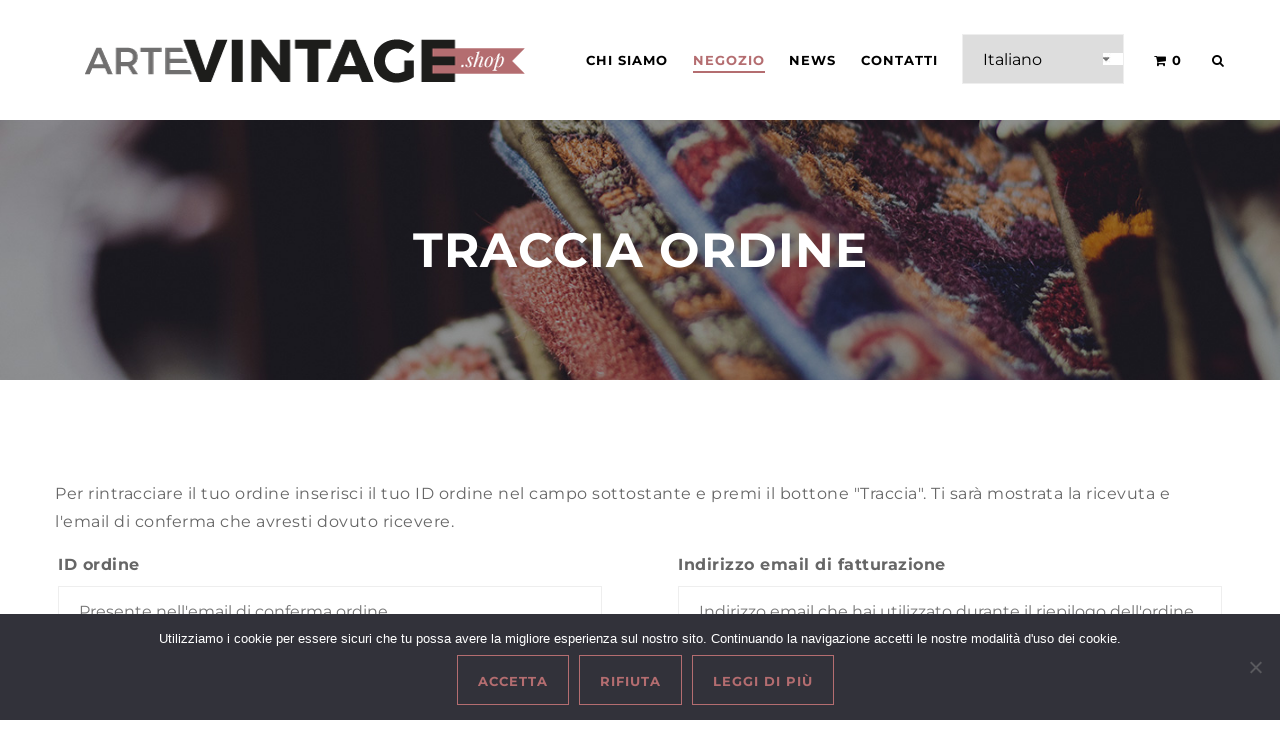

--- FILE ---
content_type: text/html; charset=UTF-8
request_url: https://artevintage.shop/negozio/traccia-ordine/
body_size: 25404
content:
<!DOCTYPE html>
<html lang="it-IT">
<head>
<meta charset="UTF-8" />
<meta name="viewport" content="width=device-width" />
<link rel="profile" href="https://gmpg.org/xfn/11" />
<link rel="pingback" href="https://artevintage.shop/xmlrpc.php" />

<meta name='robots' content='index, follow, max-image-preview:large, max-snippet:-1, max-video-preview:-1' />
	<style>img:is([sizes="auto" i], [sizes^="auto," i]) { contain-intrinsic-size: 3000px 1500px }</style>
	
	<!-- This site is optimized with the Yoast SEO plugin v26.2 - https://yoast.com/wordpress/plugins/seo/ -->
	<title>Traccia Ordine ~ Arte Vintage Shop</title>
	<link rel="canonical" href="https://artevintage.shop/newversion/negozio/traccia-ordine/" />
	<meta property="og:locale" content="it_IT" />
	<meta property="og:type" content="article" />
	<meta property="og:title" content="Traccia Ordine ~ Arte Vintage Shop" />
	<meta property="og:url" content="https://artevintage.shop/newversion/negozio/traccia-ordine/" />
	<meta property="og:site_name" content="Arte Vintage Shop" />
	<meta property="article:publisher" content="https://www.facebook.com/artevintage.shop/" />
	<meta property="article:modified_time" content="2017-03-07T16:01:34+00:00" />
	<meta name="twitter:card" content="summary_large_image" />
	<script type="application/ld+json" class="yoast-schema-graph">{"@context":"https://schema.org","@graph":[{"@type":"WebPage","@id":"https://artevintage.shop/newversion/negozio/traccia-ordine/","url":"https://artevintage.shop/newversion/negozio/traccia-ordine/","name":"Traccia Ordine ~ Arte Vintage Shop","isPartOf":{"@id":"https://artevintage.shop/newversion/#website"},"datePublished":"2017-03-07T16:00:40+00:00","dateModified":"2017-03-07T16:01:34+00:00","breadcrumb":{"@id":"https://artevintage.shop/newversion/negozio/traccia-ordine/#breadcrumb"},"inLanguage":"it-IT","potentialAction":[{"@type":"ReadAction","target":["https://artevintage.shop/newversion/negozio/traccia-ordine/"]}]},{"@type":"BreadcrumbList","@id":"https://artevintage.shop/newversion/negozio/traccia-ordine/#breadcrumb","itemListElement":[{"@type":"ListItem","position":1,"name":"Home","item":"https://artevintage.shop/newversion/"},{"@type":"ListItem","position":2,"name":"Negozio","item":"https://artevintage.shop/newversion/negozio/"},{"@type":"ListItem","position":3,"name":"Traccia Ordine"}]},{"@type":"WebSite","@id":"https://artevintage.shop/newversion/#website","url":"https://artevintage.shop/newversion/","name":"Arte Vintage Shop","description":"Tutto il vintage che cerchi, a casa tua","publisher":{"@id":"https://artevintage.shop/newversion/#organization"},"potentialAction":[{"@type":"SearchAction","target":{"@type":"EntryPoint","urlTemplate":"https://artevintage.shop/newversion/?s={search_term_string}"},"query-input":{"@type":"PropertyValueSpecification","valueRequired":true,"valueName":"search_term_string"}}],"inLanguage":"it-IT"},{"@type":"Organization","@id":"https://artevintage.shop/newversion/#organization","name":"Antichità SAS","url":"https://artevintage.shop/newversion/","logo":{"@type":"ImageObject","inLanguage":"it-IT","@id":"https://artevintage.shop/newversion/#/schema/logo/image/","url":"https://artevintage.shop/wp-content/uploads/arte-vintage-logo.png","contentUrl":"https://artevintage.shop/wp-content/uploads/arte-vintage-logo.png","width":440,"height":50,"caption":"Antichità SAS"},"image":{"@id":"https://artevintage.shop/newversion/#/schema/logo/image/"},"sameAs":["https://www.facebook.com/artevintage.shop/","https://www.instagram.com/artevintage.shop/"]}]}</script>
	<!-- / Yoast SEO plugin. -->


<link rel='dns-prefetch' href='//fonts.googleapis.com' />
<link rel="alternate" type="application/rss+xml" title="Arte Vintage Shop &raquo; Feed" href="https://artevintage.shop/feed/" />
<link rel="alternate" type="application/rss+xml" title="Arte Vintage Shop &raquo; Feed dei commenti" href="https://artevintage.shop/comments/feed/" />
<script type="b0d568b10eb6b6057208e120-text/javascript">
/* <![CDATA[ */
window._wpemojiSettings = {"baseUrl":"https:\/\/s.w.org\/images\/core\/emoji\/15.0.3\/72x72\/","ext":".png","svgUrl":"https:\/\/s.w.org\/images\/core\/emoji\/15.0.3\/svg\/","svgExt":".svg","source":{"concatemoji":"https:\/\/artevintage.shop\/wp-includes\/js\/wp-emoji-release.min.js?ver=6.7.4"}};
/*! This file is auto-generated */
!function(i,n){var o,s,e;function c(e){try{var t={supportTests:e,timestamp:(new Date).valueOf()};sessionStorage.setItem(o,JSON.stringify(t))}catch(e){}}function p(e,t,n){e.clearRect(0,0,e.canvas.width,e.canvas.height),e.fillText(t,0,0);var t=new Uint32Array(e.getImageData(0,0,e.canvas.width,e.canvas.height).data),r=(e.clearRect(0,0,e.canvas.width,e.canvas.height),e.fillText(n,0,0),new Uint32Array(e.getImageData(0,0,e.canvas.width,e.canvas.height).data));return t.every(function(e,t){return e===r[t]})}function u(e,t,n){switch(t){case"flag":return n(e,"\ud83c\udff3\ufe0f\u200d\u26a7\ufe0f","\ud83c\udff3\ufe0f\u200b\u26a7\ufe0f")?!1:!n(e,"\ud83c\uddfa\ud83c\uddf3","\ud83c\uddfa\u200b\ud83c\uddf3")&&!n(e,"\ud83c\udff4\udb40\udc67\udb40\udc62\udb40\udc65\udb40\udc6e\udb40\udc67\udb40\udc7f","\ud83c\udff4\u200b\udb40\udc67\u200b\udb40\udc62\u200b\udb40\udc65\u200b\udb40\udc6e\u200b\udb40\udc67\u200b\udb40\udc7f");case"emoji":return!n(e,"\ud83d\udc26\u200d\u2b1b","\ud83d\udc26\u200b\u2b1b")}return!1}function f(e,t,n){var r="undefined"!=typeof WorkerGlobalScope&&self instanceof WorkerGlobalScope?new OffscreenCanvas(300,150):i.createElement("canvas"),a=r.getContext("2d",{willReadFrequently:!0}),o=(a.textBaseline="top",a.font="600 32px Arial",{});return e.forEach(function(e){o[e]=t(a,e,n)}),o}function t(e){var t=i.createElement("script");t.src=e,t.defer=!0,i.head.appendChild(t)}"undefined"!=typeof Promise&&(o="wpEmojiSettingsSupports",s=["flag","emoji"],n.supports={everything:!0,everythingExceptFlag:!0},e=new Promise(function(e){i.addEventListener("DOMContentLoaded",e,{once:!0})}),new Promise(function(t){var n=function(){try{var e=JSON.parse(sessionStorage.getItem(o));if("object"==typeof e&&"number"==typeof e.timestamp&&(new Date).valueOf()<e.timestamp+604800&&"object"==typeof e.supportTests)return e.supportTests}catch(e){}return null}();if(!n){if("undefined"!=typeof Worker&&"undefined"!=typeof OffscreenCanvas&&"undefined"!=typeof URL&&URL.createObjectURL&&"undefined"!=typeof Blob)try{var e="postMessage("+f.toString()+"("+[JSON.stringify(s),u.toString(),p.toString()].join(",")+"));",r=new Blob([e],{type:"text/javascript"}),a=new Worker(URL.createObjectURL(r),{name:"wpTestEmojiSupports"});return void(a.onmessage=function(e){c(n=e.data),a.terminate(),t(n)})}catch(e){}c(n=f(s,u,p))}t(n)}).then(function(e){for(var t in e)n.supports[t]=e[t],n.supports.everything=n.supports.everything&&n.supports[t],"flag"!==t&&(n.supports.everythingExceptFlag=n.supports.everythingExceptFlag&&n.supports[t]);n.supports.everythingExceptFlag=n.supports.everythingExceptFlag&&!n.supports.flag,n.DOMReady=!1,n.readyCallback=function(){n.DOMReady=!0}}).then(function(){return e}).then(function(){var e;n.supports.everything||(n.readyCallback(),(e=n.source||{}).concatemoji?t(e.concatemoji):e.wpemoji&&e.twemoji&&(t(e.twemoji),t(e.wpemoji)))}))}((window,document),window._wpemojiSettings);
/* ]]> */
</script>
<link rel='stylesheet' id='validate-engine-css-css' href='https://artevintage.shop/wp-content/plugins/wysija-newsletters/css/validationEngine.jquery.css?ver=2.22'  media='all' />
<style id='wp-emoji-styles-inline-css' type='text/css'>

	img.wp-smiley, img.emoji {
		display: inline !important;
		border: none !important;
		box-shadow: none !important;
		height: 1em !important;
		width: 1em !important;
		margin: 0 0.07em !important;
		vertical-align: -0.1em !important;
		background: none !important;
		padding: 0 !important;
	}
</style>
<style id='classic-theme-styles-inline-css' type='text/css'>
/*! This file is auto-generated */
.wp-block-button__link{color:#fff;background-color:#32373c;border-radius:9999px;box-shadow:none;text-decoration:none;padding:calc(.667em + 2px) calc(1.333em + 2px);font-size:1.125em}.wp-block-file__button{background:#32373c;color:#fff;text-decoration:none}
</style>
<style id='global-styles-inline-css' type='text/css'>
:root{--wp--preset--aspect-ratio--square: 1;--wp--preset--aspect-ratio--4-3: 4/3;--wp--preset--aspect-ratio--3-4: 3/4;--wp--preset--aspect-ratio--3-2: 3/2;--wp--preset--aspect-ratio--2-3: 2/3;--wp--preset--aspect-ratio--16-9: 16/9;--wp--preset--aspect-ratio--9-16: 9/16;--wp--preset--color--black: #000000;--wp--preset--color--cyan-bluish-gray: #abb8c3;--wp--preset--color--white: #ffffff;--wp--preset--color--pale-pink: #f78da7;--wp--preset--color--vivid-red: #cf2e2e;--wp--preset--color--luminous-vivid-orange: #ff6900;--wp--preset--color--luminous-vivid-amber: #fcb900;--wp--preset--color--light-green-cyan: #7bdcb5;--wp--preset--color--vivid-green-cyan: #00d084;--wp--preset--color--pale-cyan-blue: #8ed1fc;--wp--preset--color--vivid-cyan-blue: #0693e3;--wp--preset--color--vivid-purple: #9b51e0;--wp--preset--gradient--vivid-cyan-blue-to-vivid-purple: linear-gradient(135deg,rgba(6,147,227,1) 0%,rgb(155,81,224) 100%);--wp--preset--gradient--light-green-cyan-to-vivid-green-cyan: linear-gradient(135deg,rgb(122,220,180) 0%,rgb(0,208,130) 100%);--wp--preset--gradient--luminous-vivid-amber-to-luminous-vivid-orange: linear-gradient(135deg,rgba(252,185,0,1) 0%,rgba(255,105,0,1) 100%);--wp--preset--gradient--luminous-vivid-orange-to-vivid-red: linear-gradient(135deg,rgba(255,105,0,1) 0%,rgb(207,46,46) 100%);--wp--preset--gradient--very-light-gray-to-cyan-bluish-gray: linear-gradient(135deg,rgb(238,238,238) 0%,rgb(169,184,195) 100%);--wp--preset--gradient--cool-to-warm-spectrum: linear-gradient(135deg,rgb(74,234,220) 0%,rgb(151,120,209) 20%,rgb(207,42,186) 40%,rgb(238,44,130) 60%,rgb(251,105,98) 80%,rgb(254,248,76) 100%);--wp--preset--gradient--blush-light-purple: linear-gradient(135deg,rgb(255,206,236) 0%,rgb(152,150,240) 100%);--wp--preset--gradient--blush-bordeaux: linear-gradient(135deg,rgb(254,205,165) 0%,rgb(254,45,45) 50%,rgb(107,0,62) 100%);--wp--preset--gradient--luminous-dusk: linear-gradient(135deg,rgb(255,203,112) 0%,rgb(199,81,192) 50%,rgb(65,88,208) 100%);--wp--preset--gradient--pale-ocean: linear-gradient(135deg,rgb(255,245,203) 0%,rgb(182,227,212) 50%,rgb(51,167,181) 100%);--wp--preset--gradient--electric-grass: linear-gradient(135deg,rgb(202,248,128) 0%,rgb(113,206,126) 100%);--wp--preset--gradient--midnight: linear-gradient(135deg,rgb(2,3,129) 0%,rgb(40,116,252) 100%);--wp--preset--font-size--small: 13px;--wp--preset--font-size--medium: 20px;--wp--preset--font-size--large: 36px;--wp--preset--font-size--x-large: 42px;--wp--preset--font-family--inter: "Inter", sans-serif;--wp--preset--font-family--cardo: Cardo;--wp--preset--spacing--20: 0.44rem;--wp--preset--spacing--30: 0.67rem;--wp--preset--spacing--40: 1rem;--wp--preset--spacing--50: 1.5rem;--wp--preset--spacing--60: 2.25rem;--wp--preset--spacing--70: 3.38rem;--wp--preset--spacing--80: 5.06rem;--wp--preset--shadow--natural: 6px 6px 9px rgba(0, 0, 0, 0.2);--wp--preset--shadow--deep: 12px 12px 50px rgba(0, 0, 0, 0.4);--wp--preset--shadow--sharp: 6px 6px 0px rgba(0, 0, 0, 0.2);--wp--preset--shadow--outlined: 6px 6px 0px -3px rgba(255, 255, 255, 1), 6px 6px rgba(0, 0, 0, 1);--wp--preset--shadow--crisp: 6px 6px 0px rgba(0, 0, 0, 1);}:where(.is-layout-flex){gap: 0.5em;}:where(.is-layout-grid){gap: 0.5em;}body .is-layout-flex{display: flex;}.is-layout-flex{flex-wrap: wrap;align-items: center;}.is-layout-flex > :is(*, div){margin: 0;}body .is-layout-grid{display: grid;}.is-layout-grid > :is(*, div){margin: 0;}:where(.wp-block-columns.is-layout-flex){gap: 2em;}:where(.wp-block-columns.is-layout-grid){gap: 2em;}:where(.wp-block-post-template.is-layout-flex){gap: 1.25em;}:where(.wp-block-post-template.is-layout-grid){gap: 1.25em;}.has-black-color{color: var(--wp--preset--color--black) !important;}.has-cyan-bluish-gray-color{color: var(--wp--preset--color--cyan-bluish-gray) !important;}.has-white-color{color: var(--wp--preset--color--white) !important;}.has-pale-pink-color{color: var(--wp--preset--color--pale-pink) !important;}.has-vivid-red-color{color: var(--wp--preset--color--vivid-red) !important;}.has-luminous-vivid-orange-color{color: var(--wp--preset--color--luminous-vivid-orange) !important;}.has-luminous-vivid-amber-color{color: var(--wp--preset--color--luminous-vivid-amber) !important;}.has-light-green-cyan-color{color: var(--wp--preset--color--light-green-cyan) !important;}.has-vivid-green-cyan-color{color: var(--wp--preset--color--vivid-green-cyan) !important;}.has-pale-cyan-blue-color{color: var(--wp--preset--color--pale-cyan-blue) !important;}.has-vivid-cyan-blue-color{color: var(--wp--preset--color--vivid-cyan-blue) !important;}.has-vivid-purple-color{color: var(--wp--preset--color--vivid-purple) !important;}.has-black-background-color{background-color: var(--wp--preset--color--black) !important;}.has-cyan-bluish-gray-background-color{background-color: var(--wp--preset--color--cyan-bluish-gray) !important;}.has-white-background-color{background-color: var(--wp--preset--color--white) !important;}.has-pale-pink-background-color{background-color: var(--wp--preset--color--pale-pink) !important;}.has-vivid-red-background-color{background-color: var(--wp--preset--color--vivid-red) !important;}.has-luminous-vivid-orange-background-color{background-color: var(--wp--preset--color--luminous-vivid-orange) !important;}.has-luminous-vivid-amber-background-color{background-color: var(--wp--preset--color--luminous-vivid-amber) !important;}.has-light-green-cyan-background-color{background-color: var(--wp--preset--color--light-green-cyan) !important;}.has-vivid-green-cyan-background-color{background-color: var(--wp--preset--color--vivid-green-cyan) !important;}.has-pale-cyan-blue-background-color{background-color: var(--wp--preset--color--pale-cyan-blue) !important;}.has-vivid-cyan-blue-background-color{background-color: var(--wp--preset--color--vivid-cyan-blue) !important;}.has-vivid-purple-background-color{background-color: var(--wp--preset--color--vivid-purple) !important;}.has-black-border-color{border-color: var(--wp--preset--color--black) !important;}.has-cyan-bluish-gray-border-color{border-color: var(--wp--preset--color--cyan-bluish-gray) !important;}.has-white-border-color{border-color: var(--wp--preset--color--white) !important;}.has-pale-pink-border-color{border-color: var(--wp--preset--color--pale-pink) !important;}.has-vivid-red-border-color{border-color: var(--wp--preset--color--vivid-red) !important;}.has-luminous-vivid-orange-border-color{border-color: var(--wp--preset--color--luminous-vivid-orange) !important;}.has-luminous-vivid-amber-border-color{border-color: var(--wp--preset--color--luminous-vivid-amber) !important;}.has-light-green-cyan-border-color{border-color: var(--wp--preset--color--light-green-cyan) !important;}.has-vivid-green-cyan-border-color{border-color: var(--wp--preset--color--vivid-green-cyan) !important;}.has-pale-cyan-blue-border-color{border-color: var(--wp--preset--color--pale-cyan-blue) !important;}.has-vivid-cyan-blue-border-color{border-color: var(--wp--preset--color--vivid-cyan-blue) !important;}.has-vivid-purple-border-color{border-color: var(--wp--preset--color--vivid-purple) !important;}.has-vivid-cyan-blue-to-vivid-purple-gradient-background{background: var(--wp--preset--gradient--vivid-cyan-blue-to-vivid-purple) !important;}.has-light-green-cyan-to-vivid-green-cyan-gradient-background{background: var(--wp--preset--gradient--light-green-cyan-to-vivid-green-cyan) !important;}.has-luminous-vivid-amber-to-luminous-vivid-orange-gradient-background{background: var(--wp--preset--gradient--luminous-vivid-amber-to-luminous-vivid-orange) !important;}.has-luminous-vivid-orange-to-vivid-red-gradient-background{background: var(--wp--preset--gradient--luminous-vivid-orange-to-vivid-red) !important;}.has-very-light-gray-to-cyan-bluish-gray-gradient-background{background: var(--wp--preset--gradient--very-light-gray-to-cyan-bluish-gray) !important;}.has-cool-to-warm-spectrum-gradient-background{background: var(--wp--preset--gradient--cool-to-warm-spectrum) !important;}.has-blush-light-purple-gradient-background{background: var(--wp--preset--gradient--blush-light-purple) !important;}.has-blush-bordeaux-gradient-background{background: var(--wp--preset--gradient--blush-bordeaux) !important;}.has-luminous-dusk-gradient-background{background: var(--wp--preset--gradient--luminous-dusk) !important;}.has-pale-ocean-gradient-background{background: var(--wp--preset--gradient--pale-ocean) !important;}.has-electric-grass-gradient-background{background: var(--wp--preset--gradient--electric-grass) !important;}.has-midnight-gradient-background{background: var(--wp--preset--gradient--midnight) !important;}.has-small-font-size{font-size: var(--wp--preset--font-size--small) !important;}.has-medium-font-size{font-size: var(--wp--preset--font-size--medium) !important;}.has-large-font-size{font-size: var(--wp--preset--font-size--large) !important;}.has-x-large-font-size{font-size: var(--wp--preset--font-size--x-large) !important;}
:where(.wp-block-post-template.is-layout-flex){gap: 1.25em;}:where(.wp-block-post-template.is-layout-grid){gap: 1.25em;}
:where(.wp-block-columns.is-layout-flex){gap: 2em;}:where(.wp-block-columns.is-layout-grid){gap: 2em;}
:root :where(.wp-block-pullquote){font-size: 1.5em;line-height: 1.6;}
</style>
<link rel='stylesheet' id='avatar-manager-css' href='https://artevintage.shop/wp-content/plugins/avatar-manager/assets/css/avatar-manager.min.css?ver=1.2.1'  media='all' />
<link rel='stylesheet' id='cms-plugin-stylesheet-css' href='https://artevintage.shop/wp-content/plugins/cmssuperheroes/assets/css/cms-style.css?ver=6.7.4'  media='all' />
<link rel='stylesheet' id='contact-form-7-css' href='https://artevintage.shop/wp-content/plugins/contact-form-7/includes/css/styles.css?ver=6.1.2'  media='all' />
<link rel='stylesheet' id='cookie-notice-front-css' href='https://artevintage.shop/wp-content/plugins/cookie-notice/css/front.min.css?ver=2.5.7'  media='all' />
<link rel='stylesheet' id='juiz_outdated_post_message-css' href='https://artevintage.shop/wp-content/plugins/juiz-outdated-post-message/css/juiz-odpm-styles.css?ver=1.0.5'  media='all' />
<link rel='stylesheet' id='sr7css-css' href='//artevintage.shop/wp-content/plugins/revslider/public/css/sr7.css?ver=6.7.28'  media='all' />
<link rel='stylesheet' id='follow-up-emails-css' href='https://artevintage.shop/wp-content/plugins/woocommerce-follow-up-emails/templates/followups.css?ver=4.8.27'  media='all' />
<link rel='stylesheet' id='woocommerce-layout-css' href='https://artevintage.shop/wp-content/plugins/woocommerce/assets/css/woocommerce-layout.css?ver=9.6.1'  media='all' />
<link rel='stylesheet' id='woocommerce-smallscreen-css' href='https://artevintage.shop/wp-content/plugins/woocommerce/assets/css/woocommerce-smallscreen.css?ver=9.6.1'  media='only screen and (max-width: 768px)' />
<link rel='stylesheet' id='woocommerce-general-css' href='https://artevintage.shop/wp-content/plugins/woocommerce/assets/css/woocommerce.css?ver=9.6.1'  media='all' />
<style id='woocommerce-inline-inline-css' type='text/css'>
.woocommerce form .form-row .required { visibility: visible; }
</style>
<link rel='stylesheet' id='wpccp-css' href='https://artevintage.shop/wp-content/plugins/wp-content-copy-protection/assets/css/style.min.css?ver=1705403062'  media='all' />
<link rel='stylesheet' id='xpay-checkout-css' href='https://artevintage.shop/wp-content/plugins/cartasi-x-pay/assets/css/xpay.css?ver=8.2.0'  media='all' />
<link rel='stylesheet' id='woo-notification-icons-close-css' href='https://artevintage.shop/wp-content/plugins/woo-notification/css/icons-close.css?ver=1.3.10'  media='all' />
<link rel='stylesheet' id='woo-notification-css' href='https://artevintage.shop/wp-content/plugins/woo-notification/css/woo-notification.min.css?ver=1.3.10'  media='all' />
<style id='woo-notification-inline-css' type='text/css'>
#message-purchased #notify-close:before{color:#000000;}#message-purchased .message-purchase-main{overflow:hidden}#message-purchased .wn-notification-image-wrapper{padding:0;}#message-purchased .wn-notification-message-container{padding-left:15px;}#message-purchased .wn-notification-image{border-radius:0px;}
                #message-purchased .message-purchase-main{
                        background-color: #ffffff;                       
                        color:#000000 !important;
                        border-radius:5px ;
                }
                 #message-purchased a, #message-purchased p span{
                        color:#000000 !important;
                }
</style>
<link rel='stylesheet' id='brands-styles-css' href='https://artevintage.shop/wp-content/plugins/woocommerce/assets/css/brands.css?ver=9.6.1'  media='all' />
<link rel='stylesheet' id='bootstrap-css' href='https://artevintage.shop/wp-content/themes/zk_monaco/assets/css/bootstrap.min.css?ver=3.3.4'  media='all' />
<link rel='stylesheet' id='font-awesome-css' href='https://artevintage.shop/wp-content/themes/zk_monaco/assets/css/font-awesome.min.css?ver=4.7.0'  media='all' />
<style id='font-awesome-inline-css' type='text/css'>
[data-font="FontAwesome"]:before {font-family: 'FontAwesome' !important;content: attr(data-icon) !important;speak: none !important;font-weight: normal !important;font-variant: normal !important;text-transform: none !important;line-height: 1 !important;font-style: normal !important;-webkit-font-smoothing: antialiased !important;-moz-osx-font-smoothing: grayscale !important;}
</style>
<link rel='stylesheet' id='font-ionicons-css' href='https://artevintage.shop/wp-content/themes/zk_monaco/assets/css/ionicons.min.css?ver=2.0.1'  media='all' />
<link rel='stylesheet' id='cms-icon-pe7stroke-css' href='https://artevintage.shop/wp-content/themes/zk_monaco/assets/css/pe-icon-7-stroke.css?ver=1.0.1'  media='all' />
<link rel='stylesheet' id='monaco-style-css' href='https://artevintage.shop/wp-content/themes/zk_monaco/style.css?ver=6.7.4'  media='all' />
<!--[if lt IE 11]>
<link rel='stylesheet' id='zk-monaco-ie-css' href='https://artevintage.shop/wp-content/themes/zk_monaco/assets/css/ie.css?ver=1.6.0'  media='all' />
<![endif]-->
<link rel='stylesheet' id='monaco-woo-css' href='https://artevintage.shop/wp-content/themes/zk_monaco/assets/css/woocommerce.css?ver=1.6.0'  media='all' />
<link rel='stylesheet' id='monaco-static-css' href='https://artevintage.shop/wp-content/themes/zk_monaco/assets/css/static.css?ver=2.0.0'  media='all' />
<link rel='stylesheet' id='prettyphoto-css' href='https://artevintage.shop/wp-content/plugins/js_composer_new/assets/lib/vendor/prettyphoto/css/prettyPhoto.min.css?ver=7.9'  media='all' />
<link rel='stylesheet' id='widget_cms_social_scripts-css' href='https://artevintage.shop/wp-content/themes/zk_monaco/inc/widgets/cms_social.css?ver=6.7.4'  media='all' />
<link rel='stylesheet' id='widget_cms_instagram_scripts-css' href='https://artevintage.shop/wp-content/themes/zk_monaco/inc/widgets/cms_instagram.css?ver=6.7.4'  media='all' />
<link rel='stylesheet' id='widget_cart_search_scripts-css' href='https://artevintage.shop/wp-content/themes/zk_monaco/inc/widgets/cms_cart_search.css?ver=6.7.4'  media='all' />
<link rel='stylesheet' id='js_composer_front-css' href='https://artevintage.shop/wp-content/plugins/js_composer_new/assets/css/js_composer.min.css?ver=7.9'  media='all' />
<style type="text/css">@font-face {font-family:Montserrat;font-style:normal;font-weight:100;src:url(/cf-fonts/s/montserrat/5.0.16/vietnamese/100/normal.woff2);unicode-range:U+0102-0103,U+0110-0111,U+0128-0129,U+0168-0169,U+01A0-01A1,U+01AF-01B0,U+0300-0301,U+0303-0304,U+0308-0309,U+0323,U+0329,U+1EA0-1EF9,U+20AB;font-display:swap;}@font-face {font-family:Montserrat;font-style:normal;font-weight:100;src:url(/cf-fonts/s/montserrat/5.0.16/cyrillic-ext/100/normal.woff2);unicode-range:U+0460-052F,U+1C80-1C88,U+20B4,U+2DE0-2DFF,U+A640-A69F,U+FE2E-FE2F;font-display:swap;}@font-face {font-family:Montserrat;font-style:normal;font-weight:100;src:url(/cf-fonts/s/montserrat/5.0.16/latin-ext/100/normal.woff2);unicode-range:U+0100-02AF,U+0304,U+0308,U+0329,U+1E00-1E9F,U+1EF2-1EFF,U+2020,U+20A0-20AB,U+20AD-20CF,U+2113,U+2C60-2C7F,U+A720-A7FF;font-display:swap;}@font-face {font-family:Montserrat;font-style:normal;font-weight:100;src:url(/cf-fonts/s/montserrat/5.0.16/cyrillic/100/normal.woff2);unicode-range:U+0301,U+0400-045F,U+0490-0491,U+04B0-04B1,U+2116;font-display:swap;}@font-face {font-family:Montserrat;font-style:normal;font-weight:100;src:url(/cf-fonts/s/montserrat/5.0.16/latin/100/normal.woff2);unicode-range:U+0000-00FF,U+0131,U+0152-0153,U+02BB-02BC,U+02C6,U+02DA,U+02DC,U+0304,U+0308,U+0329,U+2000-206F,U+2074,U+20AC,U+2122,U+2191,U+2193,U+2212,U+2215,U+FEFF,U+FFFD;font-display:swap;}@font-face {font-family:Montserrat;font-style:normal;font-weight:200;src:url(/cf-fonts/s/montserrat/5.0.16/latin-ext/200/normal.woff2);unicode-range:U+0100-02AF,U+0304,U+0308,U+0329,U+1E00-1E9F,U+1EF2-1EFF,U+2020,U+20A0-20AB,U+20AD-20CF,U+2113,U+2C60-2C7F,U+A720-A7FF;font-display:swap;}@font-face {font-family:Montserrat;font-style:normal;font-weight:200;src:url(/cf-fonts/s/montserrat/5.0.16/vietnamese/200/normal.woff2);unicode-range:U+0102-0103,U+0110-0111,U+0128-0129,U+0168-0169,U+01A0-01A1,U+01AF-01B0,U+0300-0301,U+0303-0304,U+0308-0309,U+0323,U+0329,U+1EA0-1EF9,U+20AB;font-display:swap;}@font-face {font-family:Montserrat;font-style:normal;font-weight:200;src:url(/cf-fonts/s/montserrat/5.0.16/cyrillic-ext/200/normal.woff2);unicode-range:U+0460-052F,U+1C80-1C88,U+20B4,U+2DE0-2DFF,U+A640-A69F,U+FE2E-FE2F;font-display:swap;}@font-face {font-family:Montserrat;font-style:normal;font-weight:200;src:url(/cf-fonts/s/montserrat/5.0.16/latin/200/normal.woff2);unicode-range:U+0000-00FF,U+0131,U+0152-0153,U+02BB-02BC,U+02C6,U+02DA,U+02DC,U+0304,U+0308,U+0329,U+2000-206F,U+2074,U+20AC,U+2122,U+2191,U+2193,U+2212,U+2215,U+FEFF,U+FFFD;font-display:swap;}@font-face {font-family:Montserrat;font-style:normal;font-weight:200;src:url(/cf-fonts/s/montserrat/5.0.16/cyrillic/200/normal.woff2);unicode-range:U+0301,U+0400-045F,U+0490-0491,U+04B0-04B1,U+2116;font-display:swap;}@font-face {font-family:Montserrat;font-style:normal;font-weight:300;src:url(/cf-fonts/s/montserrat/5.0.16/cyrillic/300/normal.woff2);unicode-range:U+0301,U+0400-045F,U+0490-0491,U+04B0-04B1,U+2116;font-display:swap;}@font-face {font-family:Montserrat;font-style:normal;font-weight:300;src:url(/cf-fonts/s/montserrat/5.0.16/latin/300/normal.woff2);unicode-range:U+0000-00FF,U+0131,U+0152-0153,U+02BB-02BC,U+02C6,U+02DA,U+02DC,U+0304,U+0308,U+0329,U+2000-206F,U+2074,U+20AC,U+2122,U+2191,U+2193,U+2212,U+2215,U+FEFF,U+FFFD;font-display:swap;}@font-face {font-family:Montserrat;font-style:normal;font-weight:300;src:url(/cf-fonts/s/montserrat/5.0.16/cyrillic-ext/300/normal.woff2);unicode-range:U+0460-052F,U+1C80-1C88,U+20B4,U+2DE0-2DFF,U+A640-A69F,U+FE2E-FE2F;font-display:swap;}@font-face {font-family:Montserrat;font-style:normal;font-weight:300;src:url(/cf-fonts/s/montserrat/5.0.16/latin-ext/300/normal.woff2);unicode-range:U+0100-02AF,U+0304,U+0308,U+0329,U+1E00-1E9F,U+1EF2-1EFF,U+2020,U+20A0-20AB,U+20AD-20CF,U+2113,U+2C60-2C7F,U+A720-A7FF;font-display:swap;}@font-face {font-family:Montserrat;font-style:normal;font-weight:300;src:url(/cf-fonts/s/montserrat/5.0.16/vietnamese/300/normal.woff2);unicode-range:U+0102-0103,U+0110-0111,U+0128-0129,U+0168-0169,U+01A0-01A1,U+01AF-01B0,U+0300-0301,U+0303-0304,U+0308-0309,U+0323,U+0329,U+1EA0-1EF9,U+20AB;font-display:swap;}@font-face {font-family:Montserrat;font-style:normal;font-weight:400;src:url(/cf-fonts/s/montserrat/5.0.16/latin/400/normal.woff2);unicode-range:U+0000-00FF,U+0131,U+0152-0153,U+02BB-02BC,U+02C6,U+02DA,U+02DC,U+0304,U+0308,U+0329,U+2000-206F,U+2074,U+20AC,U+2122,U+2191,U+2193,U+2212,U+2215,U+FEFF,U+FFFD;font-display:swap;}@font-face {font-family:Montserrat;font-style:normal;font-weight:400;src:url(/cf-fonts/s/montserrat/5.0.16/cyrillic/400/normal.woff2);unicode-range:U+0301,U+0400-045F,U+0490-0491,U+04B0-04B1,U+2116;font-display:swap;}@font-face {font-family:Montserrat;font-style:normal;font-weight:400;src:url(/cf-fonts/s/montserrat/5.0.16/latin-ext/400/normal.woff2);unicode-range:U+0100-02AF,U+0304,U+0308,U+0329,U+1E00-1E9F,U+1EF2-1EFF,U+2020,U+20A0-20AB,U+20AD-20CF,U+2113,U+2C60-2C7F,U+A720-A7FF;font-display:swap;}@font-face {font-family:Montserrat;font-style:normal;font-weight:400;src:url(/cf-fonts/s/montserrat/5.0.16/cyrillic-ext/400/normal.woff2);unicode-range:U+0460-052F,U+1C80-1C88,U+20B4,U+2DE0-2DFF,U+A640-A69F,U+FE2E-FE2F;font-display:swap;}@font-face {font-family:Montserrat;font-style:normal;font-weight:400;src:url(/cf-fonts/s/montserrat/5.0.16/vietnamese/400/normal.woff2);unicode-range:U+0102-0103,U+0110-0111,U+0128-0129,U+0168-0169,U+01A0-01A1,U+01AF-01B0,U+0300-0301,U+0303-0304,U+0308-0309,U+0323,U+0329,U+1EA0-1EF9,U+20AB;font-display:swap;}@font-face {font-family:Montserrat;font-style:normal;font-weight:500;src:url(/cf-fonts/s/montserrat/5.0.16/latin-ext/500/normal.woff2);unicode-range:U+0100-02AF,U+0304,U+0308,U+0329,U+1E00-1E9F,U+1EF2-1EFF,U+2020,U+20A0-20AB,U+20AD-20CF,U+2113,U+2C60-2C7F,U+A720-A7FF;font-display:swap;}@font-face {font-family:Montserrat;font-style:normal;font-weight:500;src:url(/cf-fonts/s/montserrat/5.0.16/latin/500/normal.woff2);unicode-range:U+0000-00FF,U+0131,U+0152-0153,U+02BB-02BC,U+02C6,U+02DA,U+02DC,U+0304,U+0308,U+0329,U+2000-206F,U+2074,U+20AC,U+2122,U+2191,U+2193,U+2212,U+2215,U+FEFF,U+FFFD;font-display:swap;}@font-face {font-family:Montserrat;font-style:normal;font-weight:500;src:url(/cf-fonts/s/montserrat/5.0.16/cyrillic-ext/500/normal.woff2);unicode-range:U+0460-052F,U+1C80-1C88,U+20B4,U+2DE0-2DFF,U+A640-A69F,U+FE2E-FE2F;font-display:swap;}@font-face {font-family:Montserrat;font-style:normal;font-weight:500;src:url(/cf-fonts/s/montserrat/5.0.16/cyrillic/500/normal.woff2);unicode-range:U+0301,U+0400-045F,U+0490-0491,U+04B0-04B1,U+2116;font-display:swap;}@font-face {font-family:Montserrat;font-style:normal;font-weight:500;src:url(/cf-fonts/s/montserrat/5.0.16/vietnamese/500/normal.woff2);unicode-range:U+0102-0103,U+0110-0111,U+0128-0129,U+0168-0169,U+01A0-01A1,U+01AF-01B0,U+0300-0301,U+0303-0304,U+0308-0309,U+0323,U+0329,U+1EA0-1EF9,U+20AB;font-display:swap;}@font-face {font-family:Montserrat;font-style:normal;font-weight:600;src:url(/cf-fonts/s/montserrat/5.0.16/vietnamese/600/normal.woff2);unicode-range:U+0102-0103,U+0110-0111,U+0128-0129,U+0168-0169,U+01A0-01A1,U+01AF-01B0,U+0300-0301,U+0303-0304,U+0308-0309,U+0323,U+0329,U+1EA0-1EF9,U+20AB;font-display:swap;}@font-face {font-family:Montserrat;font-style:normal;font-weight:600;src:url(/cf-fonts/s/montserrat/5.0.16/cyrillic/600/normal.woff2);unicode-range:U+0301,U+0400-045F,U+0490-0491,U+04B0-04B1,U+2116;font-display:swap;}@font-face {font-family:Montserrat;font-style:normal;font-weight:600;src:url(/cf-fonts/s/montserrat/5.0.16/cyrillic-ext/600/normal.woff2);unicode-range:U+0460-052F,U+1C80-1C88,U+20B4,U+2DE0-2DFF,U+A640-A69F,U+FE2E-FE2F;font-display:swap;}@font-face {font-family:Montserrat;font-style:normal;font-weight:600;src:url(/cf-fonts/s/montserrat/5.0.16/latin/600/normal.woff2);unicode-range:U+0000-00FF,U+0131,U+0152-0153,U+02BB-02BC,U+02C6,U+02DA,U+02DC,U+0304,U+0308,U+0329,U+2000-206F,U+2074,U+20AC,U+2122,U+2191,U+2193,U+2212,U+2215,U+FEFF,U+FFFD;font-display:swap;}@font-face {font-family:Montserrat;font-style:normal;font-weight:600;src:url(/cf-fonts/s/montserrat/5.0.16/latin-ext/600/normal.woff2);unicode-range:U+0100-02AF,U+0304,U+0308,U+0329,U+1E00-1E9F,U+1EF2-1EFF,U+2020,U+20A0-20AB,U+20AD-20CF,U+2113,U+2C60-2C7F,U+A720-A7FF;font-display:swap;}@font-face {font-family:Montserrat;font-style:normal;font-weight:700;src:url(/cf-fonts/s/montserrat/5.0.16/latin-ext/700/normal.woff2);unicode-range:U+0100-02AF,U+0304,U+0308,U+0329,U+1E00-1E9F,U+1EF2-1EFF,U+2020,U+20A0-20AB,U+20AD-20CF,U+2113,U+2C60-2C7F,U+A720-A7FF;font-display:swap;}@font-face {font-family:Montserrat;font-style:normal;font-weight:700;src:url(/cf-fonts/s/montserrat/5.0.16/cyrillic-ext/700/normal.woff2);unicode-range:U+0460-052F,U+1C80-1C88,U+20B4,U+2DE0-2DFF,U+A640-A69F,U+FE2E-FE2F;font-display:swap;}@font-face {font-family:Montserrat;font-style:normal;font-weight:700;src:url(/cf-fonts/s/montserrat/5.0.16/cyrillic/700/normal.woff2);unicode-range:U+0301,U+0400-045F,U+0490-0491,U+04B0-04B1,U+2116;font-display:swap;}@font-face {font-family:Montserrat;font-style:normal;font-weight:700;src:url(/cf-fonts/s/montserrat/5.0.16/vietnamese/700/normal.woff2);unicode-range:U+0102-0103,U+0110-0111,U+0128-0129,U+0168-0169,U+01A0-01A1,U+01AF-01B0,U+0300-0301,U+0303-0304,U+0308-0309,U+0323,U+0329,U+1EA0-1EF9,U+20AB;font-display:swap;}@font-face {font-family:Montserrat;font-style:normal;font-weight:700;src:url(/cf-fonts/s/montserrat/5.0.16/latin/700/normal.woff2);unicode-range:U+0000-00FF,U+0131,U+0152-0153,U+02BB-02BC,U+02C6,U+02DA,U+02DC,U+0304,U+0308,U+0329,U+2000-206F,U+2074,U+20AC,U+2122,U+2191,U+2193,U+2212,U+2215,U+FEFF,U+FFFD;font-display:swap;}@font-face {font-family:Montserrat;font-style:normal;font-weight:800;src:url(/cf-fonts/s/montserrat/5.0.16/cyrillic/800/normal.woff2);unicode-range:U+0301,U+0400-045F,U+0490-0491,U+04B0-04B1,U+2116;font-display:swap;}@font-face {font-family:Montserrat;font-style:normal;font-weight:800;src:url(/cf-fonts/s/montserrat/5.0.16/cyrillic-ext/800/normal.woff2);unicode-range:U+0460-052F,U+1C80-1C88,U+20B4,U+2DE0-2DFF,U+A640-A69F,U+FE2E-FE2F;font-display:swap;}@font-face {font-family:Montserrat;font-style:normal;font-weight:800;src:url(/cf-fonts/s/montserrat/5.0.16/latin-ext/800/normal.woff2);unicode-range:U+0100-02AF,U+0304,U+0308,U+0329,U+1E00-1E9F,U+1EF2-1EFF,U+2020,U+20A0-20AB,U+20AD-20CF,U+2113,U+2C60-2C7F,U+A720-A7FF;font-display:swap;}@font-face {font-family:Montserrat;font-style:normal;font-weight:800;src:url(/cf-fonts/s/montserrat/5.0.16/vietnamese/800/normal.woff2);unicode-range:U+0102-0103,U+0110-0111,U+0128-0129,U+0168-0169,U+01A0-01A1,U+01AF-01B0,U+0300-0301,U+0303-0304,U+0308-0309,U+0323,U+0329,U+1EA0-1EF9,U+20AB;font-display:swap;}@font-face {font-family:Montserrat;font-style:normal;font-weight:800;src:url(/cf-fonts/s/montserrat/5.0.16/latin/800/normal.woff2);unicode-range:U+0000-00FF,U+0131,U+0152-0153,U+02BB-02BC,U+02C6,U+02DA,U+02DC,U+0304,U+0308,U+0329,U+2000-206F,U+2074,U+20AC,U+2122,U+2191,U+2193,U+2212,U+2215,U+FEFF,U+FFFD;font-display:swap;}@font-face {font-family:Montserrat;font-style:normal;font-weight:900;src:url(/cf-fonts/s/montserrat/5.0.16/cyrillic/900/normal.woff2);unicode-range:U+0301,U+0400-045F,U+0490-0491,U+04B0-04B1,U+2116;font-display:swap;}@font-face {font-family:Montserrat;font-style:normal;font-weight:900;src:url(/cf-fonts/s/montserrat/5.0.16/latin/900/normal.woff2);unicode-range:U+0000-00FF,U+0131,U+0152-0153,U+02BB-02BC,U+02C6,U+02DA,U+02DC,U+0304,U+0308,U+0329,U+2000-206F,U+2074,U+20AC,U+2122,U+2191,U+2193,U+2212,U+2215,U+FEFF,U+FFFD;font-display:swap;}@font-face {font-family:Montserrat;font-style:normal;font-weight:900;src:url(/cf-fonts/s/montserrat/5.0.16/latin-ext/900/normal.woff2);unicode-range:U+0100-02AF,U+0304,U+0308,U+0329,U+1E00-1E9F,U+1EF2-1EFF,U+2020,U+20A0-20AB,U+20AD-20CF,U+2113,U+2C60-2C7F,U+A720-A7FF;font-display:swap;}@font-face {font-family:Montserrat;font-style:normal;font-weight:900;src:url(/cf-fonts/s/montserrat/5.0.16/vietnamese/900/normal.woff2);unicode-range:U+0102-0103,U+0110-0111,U+0128-0129,U+0168-0169,U+01A0-01A1,U+01AF-01B0,U+0300-0301,U+0303-0304,U+0308-0309,U+0323,U+0329,U+1EA0-1EF9,U+20AB;font-display:swap;}@font-face {font-family:Montserrat;font-style:normal;font-weight:900;src:url(/cf-fonts/s/montserrat/5.0.16/cyrillic-ext/900/normal.woff2);unicode-range:U+0460-052F,U+1C80-1C88,U+20B4,U+2DE0-2DFF,U+A640-A69F,U+FE2E-FE2F;font-display:swap;}@font-face {font-family:Montserrat;font-style:italic;font-weight:100;src:url(/cf-fonts/s/montserrat/5.0.16/vietnamese/100/italic.woff2);unicode-range:U+0102-0103,U+0110-0111,U+0128-0129,U+0168-0169,U+01A0-01A1,U+01AF-01B0,U+0300-0301,U+0303-0304,U+0308-0309,U+0323,U+0329,U+1EA0-1EF9,U+20AB;font-display:swap;}@font-face {font-family:Montserrat;font-style:italic;font-weight:100;src:url(/cf-fonts/s/montserrat/5.0.16/cyrillic/100/italic.woff2);unicode-range:U+0301,U+0400-045F,U+0490-0491,U+04B0-04B1,U+2116;font-display:swap;}@font-face {font-family:Montserrat;font-style:italic;font-weight:100;src:url(/cf-fonts/s/montserrat/5.0.16/cyrillic-ext/100/italic.woff2);unicode-range:U+0460-052F,U+1C80-1C88,U+20B4,U+2DE0-2DFF,U+A640-A69F,U+FE2E-FE2F;font-display:swap;}@font-face {font-family:Montserrat;font-style:italic;font-weight:100;src:url(/cf-fonts/s/montserrat/5.0.16/latin/100/italic.woff2);unicode-range:U+0000-00FF,U+0131,U+0152-0153,U+02BB-02BC,U+02C6,U+02DA,U+02DC,U+0304,U+0308,U+0329,U+2000-206F,U+2074,U+20AC,U+2122,U+2191,U+2193,U+2212,U+2215,U+FEFF,U+FFFD;font-display:swap;}@font-face {font-family:Montserrat;font-style:italic;font-weight:100;src:url(/cf-fonts/s/montserrat/5.0.16/latin-ext/100/italic.woff2);unicode-range:U+0100-02AF,U+0304,U+0308,U+0329,U+1E00-1E9F,U+1EF2-1EFF,U+2020,U+20A0-20AB,U+20AD-20CF,U+2113,U+2C60-2C7F,U+A720-A7FF;font-display:swap;}@font-face {font-family:Montserrat;font-style:italic;font-weight:200;src:url(/cf-fonts/s/montserrat/5.0.16/cyrillic/200/italic.woff2);unicode-range:U+0301,U+0400-045F,U+0490-0491,U+04B0-04B1,U+2116;font-display:swap;}@font-face {font-family:Montserrat;font-style:italic;font-weight:200;src:url(/cf-fonts/s/montserrat/5.0.16/cyrillic-ext/200/italic.woff2);unicode-range:U+0460-052F,U+1C80-1C88,U+20B4,U+2DE0-2DFF,U+A640-A69F,U+FE2E-FE2F;font-display:swap;}@font-face {font-family:Montserrat;font-style:italic;font-weight:200;src:url(/cf-fonts/s/montserrat/5.0.16/latin-ext/200/italic.woff2);unicode-range:U+0100-02AF,U+0304,U+0308,U+0329,U+1E00-1E9F,U+1EF2-1EFF,U+2020,U+20A0-20AB,U+20AD-20CF,U+2113,U+2C60-2C7F,U+A720-A7FF;font-display:swap;}@font-face {font-family:Montserrat;font-style:italic;font-weight:200;src:url(/cf-fonts/s/montserrat/5.0.16/vietnamese/200/italic.woff2);unicode-range:U+0102-0103,U+0110-0111,U+0128-0129,U+0168-0169,U+01A0-01A1,U+01AF-01B0,U+0300-0301,U+0303-0304,U+0308-0309,U+0323,U+0329,U+1EA0-1EF9,U+20AB;font-display:swap;}@font-face {font-family:Montserrat;font-style:italic;font-weight:200;src:url(/cf-fonts/s/montserrat/5.0.16/latin/200/italic.woff2);unicode-range:U+0000-00FF,U+0131,U+0152-0153,U+02BB-02BC,U+02C6,U+02DA,U+02DC,U+0304,U+0308,U+0329,U+2000-206F,U+2074,U+20AC,U+2122,U+2191,U+2193,U+2212,U+2215,U+FEFF,U+FFFD;font-display:swap;}@font-face {font-family:Montserrat;font-style:italic;font-weight:300;src:url(/cf-fonts/s/montserrat/5.0.16/cyrillic/300/italic.woff2);unicode-range:U+0301,U+0400-045F,U+0490-0491,U+04B0-04B1,U+2116;font-display:swap;}@font-face {font-family:Montserrat;font-style:italic;font-weight:300;src:url(/cf-fonts/s/montserrat/5.0.16/latin/300/italic.woff2);unicode-range:U+0000-00FF,U+0131,U+0152-0153,U+02BB-02BC,U+02C6,U+02DA,U+02DC,U+0304,U+0308,U+0329,U+2000-206F,U+2074,U+20AC,U+2122,U+2191,U+2193,U+2212,U+2215,U+FEFF,U+FFFD;font-display:swap;}@font-face {font-family:Montserrat;font-style:italic;font-weight:300;src:url(/cf-fonts/s/montserrat/5.0.16/cyrillic-ext/300/italic.woff2);unicode-range:U+0460-052F,U+1C80-1C88,U+20B4,U+2DE0-2DFF,U+A640-A69F,U+FE2E-FE2F;font-display:swap;}@font-face {font-family:Montserrat;font-style:italic;font-weight:300;src:url(/cf-fonts/s/montserrat/5.0.16/vietnamese/300/italic.woff2);unicode-range:U+0102-0103,U+0110-0111,U+0128-0129,U+0168-0169,U+01A0-01A1,U+01AF-01B0,U+0300-0301,U+0303-0304,U+0308-0309,U+0323,U+0329,U+1EA0-1EF9,U+20AB;font-display:swap;}@font-face {font-family:Montserrat;font-style:italic;font-weight:300;src:url(/cf-fonts/s/montserrat/5.0.16/latin-ext/300/italic.woff2);unicode-range:U+0100-02AF,U+0304,U+0308,U+0329,U+1E00-1E9F,U+1EF2-1EFF,U+2020,U+20A0-20AB,U+20AD-20CF,U+2113,U+2C60-2C7F,U+A720-A7FF;font-display:swap;}@font-face {font-family:Montserrat;font-style:italic;font-weight:400;src:url(/cf-fonts/s/montserrat/5.0.16/vietnamese/400/italic.woff2);unicode-range:U+0102-0103,U+0110-0111,U+0128-0129,U+0168-0169,U+01A0-01A1,U+01AF-01B0,U+0300-0301,U+0303-0304,U+0308-0309,U+0323,U+0329,U+1EA0-1EF9,U+20AB;font-display:swap;}@font-face {font-family:Montserrat;font-style:italic;font-weight:400;src:url(/cf-fonts/s/montserrat/5.0.16/latin-ext/400/italic.woff2);unicode-range:U+0100-02AF,U+0304,U+0308,U+0329,U+1E00-1E9F,U+1EF2-1EFF,U+2020,U+20A0-20AB,U+20AD-20CF,U+2113,U+2C60-2C7F,U+A720-A7FF;font-display:swap;}@font-face {font-family:Montserrat;font-style:italic;font-weight:400;src:url(/cf-fonts/s/montserrat/5.0.16/cyrillic/400/italic.woff2);unicode-range:U+0301,U+0400-045F,U+0490-0491,U+04B0-04B1,U+2116;font-display:swap;}@font-face {font-family:Montserrat;font-style:italic;font-weight:400;src:url(/cf-fonts/s/montserrat/5.0.16/latin/400/italic.woff2);unicode-range:U+0000-00FF,U+0131,U+0152-0153,U+02BB-02BC,U+02C6,U+02DA,U+02DC,U+0304,U+0308,U+0329,U+2000-206F,U+2074,U+20AC,U+2122,U+2191,U+2193,U+2212,U+2215,U+FEFF,U+FFFD;font-display:swap;}@font-face {font-family:Montserrat;font-style:italic;font-weight:400;src:url(/cf-fonts/s/montserrat/5.0.16/cyrillic-ext/400/italic.woff2);unicode-range:U+0460-052F,U+1C80-1C88,U+20B4,U+2DE0-2DFF,U+A640-A69F,U+FE2E-FE2F;font-display:swap;}@font-face {font-family:Montserrat;font-style:italic;font-weight:500;src:url(/cf-fonts/s/montserrat/5.0.16/cyrillic/500/italic.woff2);unicode-range:U+0301,U+0400-045F,U+0490-0491,U+04B0-04B1,U+2116;font-display:swap;}@font-face {font-family:Montserrat;font-style:italic;font-weight:500;src:url(/cf-fonts/s/montserrat/5.0.16/vietnamese/500/italic.woff2);unicode-range:U+0102-0103,U+0110-0111,U+0128-0129,U+0168-0169,U+01A0-01A1,U+01AF-01B0,U+0300-0301,U+0303-0304,U+0308-0309,U+0323,U+0329,U+1EA0-1EF9,U+20AB;font-display:swap;}@font-face {font-family:Montserrat;font-style:italic;font-weight:500;src:url(/cf-fonts/s/montserrat/5.0.16/latin/500/italic.woff2);unicode-range:U+0000-00FF,U+0131,U+0152-0153,U+02BB-02BC,U+02C6,U+02DA,U+02DC,U+0304,U+0308,U+0329,U+2000-206F,U+2074,U+20AC,U+2122,U+2191,U+2193,U+2212,U+2215,U+FEFF,U+FFFD;font-display:swap;}@font-face {font-family:Montserrat;font-style:italic;font-weight:500;src:url(/cf-fonts/s/montserrat/5.0.16/cyrillic-ext/500/italic.woff2);unicode-range:U+0460-052F,U+1C80-1C88,U+20B4,U+2DE0-2DFF,U+A640-A69F,U+FE2E-FE2F;font-display:swap;}@font-face {font-family:Montserrat;font-style:italic;font-weight:500;src:url(/cf-fonts/s/montserrat/5.0.16/latin-ext/500/italic.woff2);unicode-range:U+0100-02AF,U+0304,U+0308,U+0329,U+1E00-1E9F,U+1EF2-1EFF,U+2020,U+20A0-20AB,U+20AD-20CF,U+2113,U+2C60-2C7F,U+A720-A7FF;font-display:swap;}@font-face {font-family:Montserrat;font-style:italic;font-weight:600;src:url(/cf-fonts/s/montserrat/5.0.16/latin-ext/600/italic.woff2);unicode-range:U+0100-02AF,U+0304,U+0308,U+0329,U+1E00-1E9F,U+1EF2-1EFF,U+2020,U+20A0-20AB,U+20AD-20CF,U+2113,U+2C60-2C7F,U+A720-A7FF;font-display:swap;}@font-face {font-family:Montserrat;font-style:italic;font-weight:600;src:url(/cf-fonts/s/montserrat/5.0.16/vietnamese/600/italic.woff2);unicode-range:U+0102-0103,U+0110-0111,U+0128-0129,U+0168-0169,U+01A0-01A1,U+01AF-01B0,U+0300-0301,U+0303-0304,U+0308-0309,U+0323,U+0329,U+1EA0-1EF9,U+20AB;font-display:swap;}@font-face {font-family:Montserrat;font-style:italic;font-weight:600;src:url(/cf-fonts/s/montserrat/5.0.16/cyrillic/600/italic.woff2);unicode-range:U+0301,U+0400-045F,U+0490-0491,U+04B0-04B1,U+2116;font-display:swap;}@font-face {font-family:Montserrat;font-style:italic;font-weight:600;src:url(/cf-fonts/s/montserrat/5.0.16/cyrillic-ext/600/italic.woff2);unicode-range:U+0460-052F,U+1C80-1C88,U+20B4,U+2DE0-2DFF,U+A640-A69F,U+FE2E-FE2F;font-display:swap;}@font-face {font-family:Montserrat;font-style:italic;font-weight:600;src:url(/cf-fonts/s/montserrat/5.0.16/latin/600/italic.woff2);unicode-range:U+0000-00FF,U+0131,U+0152-0153,U+02BB-02BC,U+02C6,U+02DA,U+02DC,U+0304,U+0308,U+0329,U+2000-206F,U+2074,U+20AC,U+2122,U+2191,U+2193,U+2212,U+2215,U+FEFF,U+FFFD;font-display:swap;}@font-face {font-family:Montserrat;font-style:italic;font-weight:700;src:url(/cf-fonts/s/montserrat/5.0.16/cyrillic/700/italic.woff2);unicode-range:U+0301,U+0400-045F,U+0490-0491,U+04B0-04B1,U+2116;font-display:swap;}@font-face {font-family:Montserrat;font-style:italic;font-weight:700;src:url(/cf-fonts/s/montserrat/5.0.16/vietnamese/700/italic.woff2);unicode-range:U+0102-0103,U+0110-0111,U+0128-0129,U+0168-0169,U+01A0-01A1,U+01AF-01B0,U+0300-0301,U+0303-0304,U+0308-0309,U+0323,U+0329,U+1EA0-1EF9,U+20AB;font-display:swap;}@font-face {font-family:Montserrat;font-style:italic;font-weight:700;src:url(/cf-fonts/s/montserrat/5.0.16/latin-ext/700/italic.woff2);unicode-range:U+0100-02AF,U+0304,U+0308,U+0329,U+1E00-1E9F,U+1EF2-1EFF,U+2020,U+20A0-20AB,U+20AD-20CF,U+2113,U+2C60-2C7F,U+A720-A7FF;font-display:swap;}@font-face {font-family:Montserrat;font-style:italic;font-weight:700;src:url(/cf-fonts/s/montserrat/5.0.16/cyrillic-ext/700/italic.woff2);unicode-range:U+0460-052F,U+1C80-1C88,U+20B4,U+2DE0-2DFF,U+A640-A69F,U+FE2E-FE2F;font-display:swap;}@font-face {font-family:Montserrat;font-style:italic;font-weight:700;src:url(/cf-fonts/s/montserrat/5.0.16/latin/700/italic.woff2);unicode-range:U+0000-00FF,U+0131,U+0152-0153,U+02BB-02BC,U+02C6,U+02DA,U+02DC,U+0304,U+0308,U+0329,U+2000-206F,U+2074,U+20AC,U+2122,U+2191,U+2193,U+2212,U+2215,U+FEFF,U+FFFD;font-display:swap;}@font-face {font-family:Montserrat;font-style:italic;font-weight:800;src:url(/cf-fonts/s/montserrat/5.0.16/latin/800/italic.woff2);unicode-range:U+0000-00FF,U+0131,U+0152-0153,U+02BB-02BC,U+02C6,U+02DA,U+02DC,U+0304,U+0308,U+0329,U+2000-206F,U+2074,U+20AC,U+2122,U+2191,U+2193,U+2212,U+2215,U+FEFF,U+FFFD;font-display:swap;}@font-face {font-family:Montserrat;font-style:italic;font-weight:800;src:url(/cf-fonts/s/montserrat/5.0.16/latin-ext/800/italic.woff2);unicode-range:U+0100-02AF,U+0304,U+0308,U+0329,U+1E00-1E9F,U+1EF2-1EFF,U+2020,U+20A0-20AB,U+20AD-20CF,U+2113,U+2C60-2C7F,U+A720-A7FF;font-display:swap;}@font-face {font-family:Montserrat;font-style:italic;font-weight:800;src:url(/cf-fonts/s/montserrat/5.0.16/vietnamese/800/italic.woff2);unicode-range:U+0102-0103,U+0110-0111,U+0128-0129,U+0168-0169,U+01A0-01A1,U+01AF-01B0,U+0300-0301,U+0303-0304,U+0308-0309,U+0323,U+0329,U+1EA0-1EF9,U+20AB;font-display:swap;}@font-face {font-family:Montserrat;font-style:italic;font-weight:800;src:url(/cf-fonts/s/montserrat/5.0.16/cyrillic-ext/800/italic.woff2);unicode-range:U+0460-052F,U+1C80-1C88,U+20B4,U+2DE0-2DFF,U+A640-A69F,U+FE2E-FE2F;font-display:swap;}@font-face {font-family:Montserrat;font-style:italic;font-weight:800;src:url(/cf-fonts/s/montserrat/5.0.16/cyrillic/800/italic.woff2);unicode-range:U+0301,U+0400-045F,U+0490-0491,U+04B0-04B1,U+2116;font-display:swap;}@font-face {font-family:Montserrat;font-style:italic;font-weight:900;src:url(/cf-fonts/s/montserrat/5.0.16/cyrillic/900/italic.woff2);unicode-range:U+0301,U+0400-045F,U+0490-0491,U+04B0-04B1,U+2116;font-display:swap;}@font-face {font-family:Montserrat;font-style:italic;font-weight:900;src:url(/cf-fonts/s/montserrat/5.0.16/latin/900/italic.woff2);unicode-range:U+0000-00FF,U+0131,U+0152-0153,U+02BB-02BC,U+02C6,U+02DA,U+02DC,U+0304,U+0308,U+0329,U+2000-206F,U+2074,U+20AC,U+2122,U+2191,U+2193,U+2212,U+2215,U+FEFF,U+FFFD;font-display:swap;}@font-face {font-family:Montserrat;font-style:italic;font-weight:900;src:url(/cf-fonts/s/montserrat/5.0.16/latin-ext/900/italic.woff2);unicode-range:U+0100-02AF,U+0304,U+0308,U+0329,U+1E00-1E9F,U+1EF2-1EFF,U+2020,U+20A0-20AB,U+20AD-20CF,U+2113,U+2C60-2C7F,U+A720-A7FF;font-display:swap;}@font-face {font-family:Montserrat;font-style:italic;font-weight:900;src:url(/cf-fonts/s/montserrat/5.0.16/vietnamese/900/italic.woff2);unicode-range:U+0102-0103,U+0110-0111,U+0128-0129,U+0168-0169,U+01A0-01A1,U+01AF-01B0,U+0300-0301,U+0303-0304,U+0308-0309,U+0323,U+0329,U+1EA0-1EF9,U+20AB;font-display:swap;}@font-face {font-family:Montserrat;font-style:italic;font-weight:900;src:url(/cf-fonts/s/montserrat/5.0.16/cyrillic-ext/900/italic.woff2);unicode-range:U+0460-052F,U+1C80-1C88,U+20B4,U+2DE0-2DFF,U+A640-A69F,U+FE2E-FE2F;font-display:swap;}@font-face {font-family:Playfair Display;font-style:italic;font-weight:400;src:url(/cf-fonts/s/playfair-display/5.0.18/latin/400/italic.woff2);unicode-range:U+0000-00FF,U+0131,U+0152-0153,U+02BB-02BC,U+02C6,U+02DA,U+02DC,U+0304,U+0308,U+0329,U+2000-206F,U+2074,U+20AC,U+2122,U+2191,U+2193,U+2212,U+2215,U+FEFF,U+FFFD;font-display:swap;}@font-face {font-family:Playfair Display;font-style:italic;font-weight:400;src:url(/cf-fonts/s/playfair-display/5.0.18/latin-ext/400/italic.woff2);unicode-range:U+0100-02AF,U+0304,U+0308,U+0329,U+1E00-1E9F,U+1EF2-1EFF,U+2020,U+20A0-20AB,U+20AD-20CF,U+2113,U+2C60-2C7F,U+A720-A7FF;font-display:swap;}@font-face {font-family:Playfair Display;font-style:italic;font-weight:400;src:url(/cf-fonts/s/playfair-display/5.0.18/cyrillic/400/italic.woff2);unicode-range:U+0301,U+0400-045F,U+0490-0491,U+04B0-04B1,U+2116;font-display:swap;}@font-face {font-family:Playfair Display;font-style:italic;font-weight:400;src:url(/cf-fonts/s/playfair-display/5.0.18/vietnamese/400/italic.woff2);unicode-range:U+0102-0103,U+0110-0111,U+0128-0129,U+0168-0169,U+01A0-01A1,U+01AF-01B0,U+0300-0301,U+0303-0304,U+0308-0309,U+0323,U+0329,U+1EA0-1EF9,U+20AB;font-display:swap;}</style>
<script src="https://artevintage.shop/wp-includes/js/jquery/jquery.min.js?ver=3.7.1" id="jquery-core-js" type="b0d568b10eb6b6057208e120-text/javascript"></script>
<script src="https://artevintage.shop/wp-includes/js/jquery/jquery-migrate.min.js?ver=3.4.1" id="jquery-migrate-js" type="b0d568b10eb6b6057208e120-text/javascript"></script>
<script src="https://artevintage.shop/wp-content/plugins/avatar-manager/assets/js/avatar-manager.min.js?ver=1.2.1" id="avatar-manager-js" type="b0d568b10eb6b6057208e120-text/javascript"></script>
<script src="https://artevintage.shop/wp-content/plugins/itro-popup/scripts/itro-scripts.js?ver=6.7.4" id="itro-scripts-js" type="b0d568b10eb6b6057208e120-text/javascript"></script>
<script src="//artevintage.shop/wp-content/plugins/revslider/public/js/libs/tptools.js?ver=6.7.28" id="tp-tools-js" async="async" data-wp-strategy="async" type="b0d568b10eb6b6057208e120-text/javascript"></script>
<script src="//artevintage.shop/wp-content/plugins/revslider/public/js/sr7.js?ver=6.7.28" id="sr7-js" async="async" data-wp-strategy="async" type="b0d568b10eb6b6057208e120-text/javascript"></script>
<script type="b0d568b10eb6b6057208e120-text/javascript" id="fue-account-subscriptions-js-extra">
/* <![CDATA[ */
var FUE = {"ajaxurl":"https:\/\/artevintage.shop\/wp-admin\/admin-ajax.php","ajax_loader":"https:\/\/artevintage.shop\/wp-content\/plugins\/woocommerce-follow-up-emails\/templates\/images\/ajax-loader.gif"};
/* ]]> */
</script>
<script src="https://artevintage.shop/wp-content/plugins/woocommerce-follow-up-emails/templates/js/fue-account-subscriptions.js?ver=4.8.27" id="fue-account-subscriptions-js" type="b0d568b10eb6b6057208e120-text/javascript"></script>
<script src="https://artevintage.shop/wp-content/plugins/woocommerce/assets/js/jquery-blockui/jquery.blockUI.min.js?ver=2.7.0-wc.9.6.1" id="jquery-blockui-js" data-wp-strategy="defer" type="b0d568b10eb6b6057208e120-text/javascript"></script>
<script type="b0d568b10eb6b6057208e120-text/javascript" id="wc-add-to-cart-js-extra">
/* <![CDATA[ */
var wc_add_to_cart_params = {"ajax_url":"\/wp-admin\/admin-ajax.php","wc_ajax_url":"\/?wc-ajax=%%endpoint%%","i18n_view_cart":"Visualizza carrello","cart_url":"https:\/\/artevintage.shop\/negozio\/carrello\/","is_cart":"","cart_redirect_after_add":"no"};
/* ]]> */
</script>
<script src="https://artevintage.shop/wp-content/plugins/woocommerce/assets/js/frontend/add-to-cart.min.js?ver=9.6.1" id="wc-add-to-cart-js" data-wp-strategy="defer" type="b0d568b10eb6b6057208e120-text/javascript"></script>
<script src="https://artevintage.shop/wp-content/plugins/woocommerce/assets/js/js-cookie/js.cookie.min.js?ver=2.1.4-wc.9.6.1" id="js-cookie-js" defer="defer" data-wp-strategy="defer" type="b0d568b10eb6b6057208e120-text/javascript"></script>
<script type="b0d568b10eb6b6057208e120-text/javascript" id="woocommerce-js-extra">
/* <![CDATA[ */
var woocommerce_params = {"ajax_url":"\/wp-admin\/admin-ajax.php","wc_ajax_url":"\/?wc-ajax=%%endpoint%%"};
/* ]]> */
</script>
<script src="https://artevintage.shop/wp-content/plugins/woocommerce/assets/js/frontend/woocommerce.min.js?ver=9.6.1" id="woocommerce-js" defer="defer" data-wp-strategy="defer" type="b0d568b10eb6b6057208e120-text/javascript"></script>
<script src="https://artevintage.shop/wp-content/plugins/cartasi-x-pay/assets/js/xpay.js?ver=8.2.0" id="xpay-checkout-js" type="b0d568b10eb6b6057208e120-text/javascript"></script>
<script src="https://artevintage.shop/wp-content/plugins/js_composer_new/assets/js/vendors/woocommerce-add-to-cart.js?ver=7.9" id="vc_woocommerce-add-to-cart-js-js" type="b0d568b10eb6b6057208e120-text/javascript"></script>
<script src="https://artevintage.shop/wp-content/themes/zk_monaco/assets/js/bootstrap.min.js?ver=3.3.2" id="bootstrap-js" type="b0d568b10eb6b6057208e120-text/javascript"></script>
<script src="https://artevintage.shop/wp-content/themes/zk_monaco/inc/widgets/cms_cart_search.js?ver=6.7.4" id="widget_cart_search_scripts-js" type="b0d568b10eb6b6057208e120-text/javascript"></script>
<script type="b0d568b10eb6b6057208e120-text/javascript"></script><link rel="https://api.w.org/" href="https://artevintage.shop/wp-json/" /><link rel="alternate" title="JSON" type="application/json" href="https://artevintage.shop/wp-json/wp/v2/pages/1295" /><link rel="EditURI" type="application/rsd+xml" title="RSD" href="https://artevintage.shop/xmlrpc.php?rsd" />
<meta name="generator" content="WordPress 6.7.4" />
<meta name="generator" content="WooCommerce 9.6.1" />
<link rel='shortlink' href='https://artevintage.shop/?p=1295' />
<link rel="alternate" title="oEmbed (JSON)" type="application/json+oembed" href="https://artevintage.shop/wp-json/oembed/1.0/embed?url=https%3A%2F%2Fartevintage.shop%2Fnegozio%2Ftraccia-ordine%2F" />
<link rel="alternate" title="oEmbed (XML)" type="text/xml+oembed" href="https://artevintage.shop/wp-json/oembed/1.0/embed?url=https%3A%2F%2Fartevintage.shop%2Fnegozio%2Ftraccia-ordine%2F&#038;format=xml" />
<script src="https://artevintage.shop/wp-content/plugins/cartasi-x-pay/assets/js/pagodil-sticker.min.js?v=8.2.0" type="b0d568b10eb6b6057208e120-text/javascript"></script><style>.pagodil-sticker-container { display: inline-block; margin-bottom: 60px; } </style><style type="text/css" data-type="cms_shortcodes-custom-css">.home .page-title {display:none !important;}
#masthead .main-navigation div.cms-menu ul:first-child li:not(:last-child) {padding-right: 20px !important;}
#masthead gt_selector {max-width:150px;}
.single-product div.product span.onsale {right:auto !important;}

.wpb_content_element { margin-bottom:0px; }
.woocommerce ul.products li.product .product-item-wrap .product-item-info .price { font-size: 15px; }
.woocommerce ul.products li.product .price del { color: inherit !important; display:inline !important; }
h1.product_title { font-size: 30px !important; line-height: 36px !important; }
#cms-header .pull-left { margin-left: 30px !important; }
.woocommerce #content div.product div.images, .woocommerce div.product div.images, .woocommerce-page #content div.product div.images, .woocommerce-page div.product div.images {}
.woocommerce div.product p.price, .woocommerce div.product span.price { color: #b46d70; }
.term-description { text-transform: uppercase; font-size: 18px; margin-bottom:2em; color:#b46d70; }
#masthead #cms-header.header-sticky { box-shadow: 0px 0px 5px 0px #bbb;}
.cms-bg-overlay { background-color:rgba(0,0,0,0.4); }
.cms-grid-wraper.cms-grid-team .cms-grid-item .cms-grid-media {max-width: 280px !important; }
.entry-author, .detail-author, .post-edit-link { display:none !important; }
#page-sidebar { z-index:99; }
p.form-row.terms.wc-terms-and-conditions {float: none !important;}
p.demo_store { background: #b46d70 !important; top: auto !important; bottom: 0 !important; }
ul, ol { margin-bottom: 10px; } 
ul li, ol li { color: #000; } 
.woocommerce-info {border-top-color:#b46d70;}
.woocommerce-info:before {color:#b46d70;}
body.woocommerce-account .woocommerce-MyAccount-navigation li {list-style: none; border-top:1px solid #ddd; padding:10px 20px; }
#cookie-notice .button.bootstrap, #cookie-notice .button.wp-default {line-height:45px !important; vertical-align: middle;}
.button-primary.center input.wysija-submit.wysija-submit-field {margin:auto !important;}
input.wpcf7-form-control.wpcf7-file {line-height: 0px !important; padding-top: 15px !important; width:100%;}
body.wysijap-template-default .entry-meta.cms-blog-meta.cms-meta, .pswp__caption { display:none !important; }
body {text-wrap:pretty;}
.woocommerce ul.products li.product .onsale {margin:auto !important;}
.single-post .entry-content .blockquote:before,.single-post .entry-content blockquote:before { margin-top:0px !important; left: 20px !important; }

.juiz-outdated-message {color:#000 !important; background:#ddd; box-shadow:none; font-style:oblique !important; font-weight: bold; padding: 2em !important; }
         
        #cms-page:not(.header-v1) #cms-header-logo a, 
        #cms-page:not(.header-v1) .main-navigation ul:first-child > li > a,
        #cms-page:not(.header-v1) .main-navigation ul:first-child > li > span {
            line-height:120px;
        }
        #cms-page:not(.header-v1)  #cms-header-logo a img{
            height: 50px        }

        /* If ENABLE Sticky Header*/
        #cms-page:not(.header-v1) .header-sticky  #cms-header-logo a,
        #cms-page:not(.header-v1) .header-sticky .main-navigation ul:first-child > li > a,
        #cms-page:not(.header-v1) .header-sticky .main-navigation ul:first-child > li > span{
            line-height: 60px;
        }
        #cms-page:not(.header-v1) .header-sticky  #cms-header-logo a img{
            height: 25px        }

        @media (max-width: 991px){
            #masthead #cms-header-navigation{ top: 120px;}
            #masthead .has-sticky #cms-header-navigation{ top: 60px;}
        }
        </style>
<script async src="https://www.googletagmanager.com/gtag/js?id=G-YFGEG5D8WV" type="b0d568b10eb6b6057208e120-text/javascript"></script>
<script type="b0d568b10eb6b6057208e120-text/javascript">
  window.dataLayer = window.dataLayer || [];
  function gtag(){dataLayer.push(arguments);}
  gtag('js', new Date());

  gtag('config', 'G-YFGEG5D8WV', { 'anonymize_ip': true });
</script>

	<noscript><style>.woocommerce-product-gallery{ opacity: 1 !important; }</style></noscript>
	<meta name="generator" content="Powered by WPBakery Page Builder - drag and drop page builder for WordPress."/>


<meta name="generator" content="Powered by Slider Revolution 6.7.28 - responsive, Mobile-Friendly Slider Plugin for WordPress with comfortable drag and drop interface." />
<style class='wp-fonts-local' type='text/css'>
@font-face{font-family:Inter;font-style:normal;font-weight:300 900;font-display:fallback;src:url('https://artevintage.shop/wp-content/plugins/woocommerce/assets/fonts/Inter-VariableFont_slnt,wght.woff2') format('woff2');font-stretch:normal;}
@font-face{font-family:Cardo;font-style:normal;font-weight:400;font-display:fallback;src:url('https://artevintage.shop/wp-content/plugins/woocommerce/assets/fonts/cardo_normal_400.woff2') format('woff2');}
</style>
<link rel="icon" href="https://artevintage.shop/wp-content/uploads/favicon-artevintage.png" sizes="32x32" />
<link rel="icon" href="https://artevintage.shop/wp-content/uploads/favicon-artevintage.png" sizes="192x192" />
<link rel="apple-touch-icon" href="https://artevintage.shop/wp-content/uploads/favicon-artevintage.png" />
<meta name="msapplication-TileImage" content="https://artevintage.shop/wp-content/uploads/favicon-artevintage.png" />
<script type="b0d568b10eb6b6057208e120-text/javascript">
	window._tpt			??= {};
	window.SR7			??= {};
	_tpt.R				??= {};
	_tpt.R.fonts		??= {};
	_tpt.R.fonts.customFonts??= {};
	SR7.devMode			=  false;
	SR7.F 				??= {};
	SR7.G				??= {};
	SR7.LIB				??= {};
	SR7.E				??= {};
	SR7.E.gAddons		??= {};
	SR7.E.php 			??= {};
	SR7.E.nonce			= '2c58dc1bfa';
	SR7.E.ajaxurl		= 'https://artevintage.shop/wp-admin/admin-ajax.php';
	SR7.E.resturl		= 'https://artevintage.shop/wp-json/';
	SR7.E.slug_path		= 'revslider/revslider.php';
	SR7.E.slug			= 'revslider';
	SR7.E.plugin_url	= 'https://artevintage.shop/wp-content/plugins/revslider/';
	SR7.E.wp_plugin_url = 'https://artevintage.shop/wp-content/plugins/';
	SR7.E.revision		= '6.7.28';
	SR7.E.fontBaseUrl	= '//fonts.googleapis.com/css2?family=';
	SR7.G.breakPoints 	= [1240,1024,778,480];
	SR7.E.modules 		= ['module','page','slide','layer','draw','animate','srtools','canvas','defaults','carousel','navigation','media','modifiers','migration'];
	SR7.E.libs 			= ['WEBGL'];
	SR7.E.css 			= ['csslp','cssbtns','cssfilters','cssnav','cssmedia'];
	SR7.E.resources		= {};
	SR7.JSON			??= {};
/*! Slider Revolution 7.0 - Page Processor */
!function(){"use strict";window.SR7??={},window._tpt??={},SR7.version="Slider Revolution 6.7.16",_tpt.getWinDim=function(t){_tpt.screenHeightWithUrlBar??=window.innerHeight;let e=SR7.F?.modal?.visible&&SR7.M[SR7.F.module.getIdByAlias(SR7.F.modal.requested)];_tpt.scrollBar=window.innerWidth!==document.documentElement.clientWidth||e&&window.innerWidth!==e.c.module.clientWidth,_tpt.winW=window.innerWidth-(_tpt.scrollBar||"prepare"==t?_tpt.scrollBarW??_tpt.mesureScrollBar():0),_tpt.winH=window.innerHeight,_tpt.winWAll=document.documentElement.clientWidth},_tpt.getResponsiveLevel=function(t,e){SR7.M[e];return _tpt.closestGE(t,_tpt.winWAll)},_tpt.mesureScrollBar=function(){let t=document.createElement("div");return t.className="RSscrollbar-measure",t.style.width="100px",t.style.height="100px",t.style.overflow="scroll",t.style.position="absolute",t.style.top="-9999px",document.body.appendChild(t),_tpt.scrollBarW=t.offsetWidth-t.clientWidth,document.body.removeChild(t),_tpt.scrollBarW},_tpt.loadCSS=async function(t,e,s){return s?_tpt.R.fonts.required[e].status=1:(_tpt.R[e]??={},_tpt.R[e].status=1),new Promise(((n,i)=>{if(_tpt.isStylesheetLoaded(t))s?_tpt.R.fonts.required[e].status=2:_tpt.R[e].status=2,n();else{const o=document.createElement("link");o.rel="stylesheet";let l="text",r="css";o["type"]=l+"/"+r,o.href=t,o.onload=()=>{s?_tpt.R.fonts.required[e].status=2:_tpt.R[e].status=2,n()},o.onerror=()=>{s?_tpt.R.fonts.required[e].status=3:_tpt.R[e].status=3,i(new Error(`Failed to load CSS: ${t}`))},document.head.appendChild(o)}}))},_tpt.addContainer=function(t){const{tag:e="div",id:s,class:n,datas:i,textContent:o,iHTML:l}=t,r=document.createElement(e);if(s&&""!==s&&(r.id=s),n&&""!==n&&(r.className=n),i)for(const[t,e]of Object.entries(i))"style"==t?r.style.cssText=e:r.setAttribute(`data-${t}`,e);return o&&(r.textContent=o),l&&(r.innerHTML=l),r},_tpt.collector=function(){return{fragment:new DocumentFragment,add(t){var e=_tpt.addContainer(t);return this.fragment.appendChild(e),e},append(t){t.appendChild(this.fragment)}}},_tpt.isStylesheetLoaded=function(t){let e=t.split("?")[0];return Array.from(document.querySelectorAll('link[rel="stylesheet"], link[rel="preload"]')).some((t=>t.href.split("?")[0]===e))},_tpt.preloader={requests:new Map,preloaderTemplates:new Map,show:function(t,e){if(!e||!t)return;const{type:s,color:n}=e;if(s<0||"off"==s)return;const i=`preloader_${s}`;let o=this.preloaderTemplates.get(i);o||(o=this.build(s,n),this.preloaderTemplates.set(i,o)),this.requests.has(t)||this.requests.set(t,{count:0});const l=this.requests.get(t);clearTimeout(l.timer),l.count++,1===l.count&&(l.timer=setTimeout((()=>{l.preloaderClone=o.cloneNode(!0),l.anim&&l.anim.kill(),void 0!==_tpt.gsap?l.anim=_tpt.gsap.fromTo(l.preloaderClone,1,{opacity:0},{opacity:1}):l.preloaderClone.classList.add("sr7-fade-in"),t.appendChild(l.preloaderClone)}),150))},hide:function(t){if(!this.requests.has(t))return;const e=this.requests.get(t);e.count--,e.count<0&&(e.count=0),e.anim&&e.anim.kill(),0===e.count&&(clearTimeout(e.timer),e.preloaderClone&&(e.preloaderClone.classList.remove("sr7-fade-in"),e.anim=_tpt.gsap.to(e.preloaderClone,.3,{opacity:0,onComplete:function(){e.preloaderClone.remove()}})))},state:function(t){if(!this.requests.has(t))return!1;return this.requests.get(t).count>0},build:(t,e="#ffffff",s="")=>{if(t<0||"off"===t)return null;const n=parseInt(t);if(t="prlt"+n,isNaN(n))return null;if(_tpt.loadCSS(SR7.E.plugin_url+"public/css/preloaders/t"+n+".css","preloader_"+t),isNaN(n)||n<6){const i=`background-color:${e}`,o=1===n||2==n?i:"",l=3===n||4==n?i:"",r=_tpt.collector();["dot1","dot2","bounce1","bounce2","bounce3"].forEach((t=>r.add({tag:"div",class:t,datas:{style:l}})));const d=_tpt.addContainer({tag:"sr7-prl",class:`${t} ${s}`,datas:{style:o}});return r.append(d),d}{let i={};if(7===n){let t;e.startsWith("#")?(t=e.replace("#",""),t=`rgba(${parseInt(t.substring(0,2),16)}, ${parseInt(t.substring(2,4),16)}, ${parseInt(t.substring(4,6),16)}, `):e.startsWith("rgb")&&(t=e.slice(e.indexOf("(")+1,e.lastIndexOf(")")).split(",").map((t=>t.trim())),t=`rgba(${t[0]}, ${t[1]}, ${t[2]}, `),t&&(i.style=`border-top-color: ${t}0.65); border-bottom-color: ${t}0.15); border-left-color: ${t}0.65); border-right-color: ${t}0.15)`)}else 12===n&&(i.style=`background:${e}`);const o=[10,0,4,2,5,9,0,4,4,2][n-6],l=_tpt.collector(),r=l.add({tag:"div",class:"sr7-prl-inner",datas:i});Array.from({length:o}).forEach((()=>r.appendChild(l.add({tag:"span",datas:{style:`background:${e}`}}))));const d=_tpt.addContainer({tag:"sr7-prl",class:`${t} ${s}`});return l.append(d),d}}},SR7.preLoader={show:(t,e)=>{"off"!==(SR7.M[t]?.settings?.pLoader?.type??"off")&&_tpt.preloader.show(e||SR7.M[t].c.module,SR7.M[t]?.settings?.pLoader??{color:"#fff",type:10})},hide:(t,e)=>{"off"!==(SR7.M[t]?.settings?.pLoader?.type??"off")&&_tpt.preloader.hide(e||SR7.M[t].c.module)},state:(t,e)=>_tpt.preloader.state(e||SR7.M[t].c.module)},_tpt.prepareModuleHeight=function(t){window.SR7.M??={},window.SR7.M[t.id]??={},"ignore"==t.googleFont&&(SR7.E.ignoreGoogleFont=!0);let e=window.SR7.M[t.id];if(null==_tpt.scrollBarW&&_tpt.mesureScrollBar(),e.c??={},e.states??={},e.settings??={},e.settings.size??={},t.fixed&&(e.settings.fixed=!0),e.c.module=document.getElementById(t.id),e.c.adjuster=e.c.module.getElementsByTagName("sr7-adjuster")[0],e.c.content=e.c.module.getElementsByTagName("sr7-content")[0],"carousel"==t.type&&(e.c.carousel=e.c.content.getElementsByTagName("sr7-carousel")[0]),null==e.c.module||null==e.c.module)return;t.plType&&t.plColor&&(e.settings.pLoader={type:t.plType,color:t.plColor}),void 0===t.plType||"off"===t.plType||SR7.preLoader.state(t.id)&&SR7.preLoader.state(t.id,e.c.module)||SR7.preLoader.show(t.id,e.c.module),_tpt.winW||_tpt.getWinDim("prepare"),_tpt.getWinDim();let s=""+e.c.module.dataset?.modal;"modal"==s||"true"==s||"undefined"!==s&&"false"!==s||(e.settings.size.fullWidth=t.size.fullWidth,e.LEV??=_tpt.getResponsiveLevel(window.SR7.G.breakPoints,t.id),t.vpt=_tpt.fillArray(t.vpt,5),e.settings.vPort=t.vpt[e.LEV],void 0!==t.el&&"720"==t.el[4]&&t.gh[4]!==t.el[4]&&"960"==t.el[3]&&t.gh[3]!==t.el[3]&&"768"==t.el[2]&&t.gh[2]!==t.el[2]&&delete t.el,e.settings.size.height=null==t.el||null==t.el[e.LEV]||0==t.el[e.LEV]||"auto"==t.el[e.LEV]?_tpt.fillArray(t.gh,5,-1):_tpt.fillArray(t.el,5,-1),e.settings.size.width=_tpt.fillArray(t.gw,5,-1),e.settings.size.minHeight=_tpt.fillArray(t.mh??[0],5,-1),e.cacheSize={fullWidth:e.settings.size?.fullWidth,fullHeight:e.settings.size?.fullHeight},void 0!==t.off&&(t.off?.t&&(e.settings.size.m??={})&&(e.settings.size.m.t=t.off.t),t.off?.b&&(e.settings.size.m??={})&&(e.settings.size.m.b=t.off.b),t.off?.l&&(e.settings.size.p??={})&&(e.settings.size.p.l=t.off.l),t.off?.r&&(e.settings.size.p??={})&&(e.settings.size.p.r=t.off.r),e.offsetPrepared=!0),_tpt.updatePMHeight(t.id,t,!0))},_tpt.updatePMHeight=(t,e,s)=>{let n=SR7.M[t];var i=n.settings.size.fullWidth?_tpt.winW:n.c.module.parentNode.offsetWidth;i=0===i||isNaN(i)?_tpt.winW:i;let o=n.settings.size.width[n.LEV]||n.settings.size.width[n.LEV++]||n.settings.size.width[n.LEV--]||i,l=n.settings.size.height[n.LEV]||n.settings.size.height[n.LEV++]||n.settings.size.height[n.LEV--]||0,r=n.settings.size.minHeight[n.LEV]||n.settings.size.minHeight[n.LEV++]||n.settings.size.minHeight[n.LEV--]||0;if(l="auto"==l?0:l,l=parseInt(l),"carousel"!==e.type&&(i-=parseInt(e.onw??0)||0),n.MP=!n.settings.size.fullWidth&&i<o||_tpt.winW<o?Math.min(1,i/o):1,e.size.fullScreen||e.size.fullHeight){let t=parseInt(e.fho)||0,s=(""+e.fho).indexOf("%")>-1;e.newh=_tpt.winH-(s?_tpt.winH*t/100:t)}else e.newh=n.MP*Math.max(l,r);if(e.newh+=(parseInt(e.onh??0)||0)+(parseInt(e.carousel?.pt)||0)+(parseInt(e.carousel?.pb)||0),void 0!==e.slideduration&&(e.newh=Math.max(e.newh,parseInt(e.slideduration)/3)),e.shdw&&_tpt.buildShadow(e.id,e),n.c.adjuster.style.height=e.newh+"px",n.c.module.style.height=e.newh+"px",n.c.content.style.height=e.newh+"px",n.states.heightPrepared=!0,n.dims??={},n.dims.moduleRect=n.c.module.getBoundingClientRect(),n.c.content.style.left="-"+n.dims.moduleRect.left+"px",!n.settings.size.fullWidth)return s&&requestAnimationFrame((()=>{i!==n.c.module.parentNode.offsetWidth&&_tpt.updatePMHeight(e.id,e)})),void _tpt.bgStyle(e.id,e,window.innerWidth==_tpt.winW,!0);_tpt.bgStyle(e.id,e,window.innerWidth==_tpt.winW,!0),requestAnimationFrame((function(){s&&requestAnimationFrame((()=>{i!==n.c.module.parentNode.offsetWidth&&_tpt.updatePMHeight(e.id,e)}))})),n.earlyResizerFunction||(n.earlyResizerFunction=function(){requestAnimationFrame((function(){_tpt.getWinDim(),_tpt.moduleDefaults(e.id,e),_tpt.updateSlideBg(t,!0)}))},window.addEventListener("resize",n.earlyResizerFunction))},_tpt.buildShadow=function(t,e){let s=SR7.M[t];null==s.c.shadow&&(s.c.shadow=document.createElement("sr7-module-shadow"),s.c.shadow.classList.add("sr7-shdw-"+e.shdw),s.c.content.appendChild(s.c.shadow))},_tpt.bgStyle=async(t,e,s,n,i)=>{const o=SR7.M[t];if((e=e??o.settings).fixed&&!o.c.module.classList.contains("sr7-top-fixed")&&(o.c.module.classList.add("sr7-top-fixed"),o.c.module.style.position="fixed",o.c.module.style.width="100%",o.c.module.style.top="0px",o.c.module.style.left="0px",o.c.module.style.pointerEvents="none",o.c.module.style.zIndex=5e3,o.c.content.style.pointerEvents="none"),null==o.c.bgcanvas){let t=document.createElement("sr7-module-bg"),l=!1;if("string"==typeof e?.bg?.color&&e?.bg?.color.includes("{"))if(_tpt.gradient&&_tpt.gsap)e.bg.color=_tpt.gradient.convert(e.bg.color);else try{let t=JSON.parse(e.bg.color);(t?.orig||t?.string)&&(e.bg.color=JSON.parse(e.bg.color))}catch(t){return}let r="string"==typeof e?.bg?.color?e?.bg?.color||"transparent":e?.bg?.color?.string??e?.bg?.color?.orig??e?.bg?.color?.color??"transparent";if(t.style["background"+(String(r).includes("grad")?"":"Color")]=r,("transparent"!==r||i)&&(l=!0),o.offsetPrepared&&(t.style.visibility="hidden"),e?.bg?.image?.src&&(t.style.backgroundImage=`url(${e?.bg?.image.src})`,t.style.backgroundSize=""==(e.bg.image?.size??"")?"cover":e.bg.image.size,t.style.backgroundPosition=e.bg.image.position,t.style.backgroundRepeat=""==e.bg.image.repeat||null==e.bg.image.repeat?"no-repeat":e.bg.image.repeat,l=!0),!l)return;o.c.bgcanvas=t,e.size.fullWidth?t.style.width=_tpt.winW-(s&&_tpt.winH<document.body.offsetHeight?_tpt.scrollBarW:0)+"px":n&&(t.style.width=o.c.module.offsetWidth+"px"),e.sbt?.use?o.c.content.appendChild(o.c.bgcanvas):o.c.module.appendChild(o.c.bgcanvas)}o.c.bgcanvas.style.height=void 0!==e.newh?e.newh+"px":("carousel"==e.type?o.dims.module.h:o.dims.content.h)+"px",o.c.bgcanvas.style.left=!s&&e.sbt?.use||o.c.bgcanvas.closest("SR7-CONTENT")?"0px":"-"+(o?.dims?.moduleRect?.left??0)+"px"},_tpt.updateSlideBg=function(t,e){const s=SR7.M[t];let n=s.settings;s?.c?.bgcanvas&&(n.size.fullWidth?s.c.bgcanvas.style.width=_tpt.winW-(e&&_tpt.winH<document.body.offsetHeight?_tpt.scrollBarW:0)+"px":preparing&&(s.c.bgcanvas.style.width=s.c.module.offsetWidth+"px"))},_tpt.moduleDefaults=(t,e)=>{let s=SR7.M[t];null!=s&&null!=s.c&&null!=s.c.module&&(s.dims??={},s.dims.moduleRect=s.c.module.getBoundingClientRect(),s.c.content.style.left="-"+s.dims.moduleRect.left+"px",s.c.content.style.width=_tpt.winW-_tpt.scrollBarW+"px","carousel"==e.type&&(s.c.module.style.overflow="visible"),_tpt.bgStyle(t,e,window.innerWidth==_tpt.winW))},_tpt.getOffset=t=>{var e=t.getBoundingClientRect(),s=window.pageXOffset||document.documentElement.scrollLeft,n=window.pageYOffset||document.documentElement.scrollTop;return{top:e.top+n,left:e.left+s}},_tpt.fillArray=function(t,e){let s,n;t=Array.isArray(t)?t:[t];let i=Array(e),o=t.length;for(n=0;n<t.length;n++)i[n+(e-o)]=t[n],null==s&&"#"!==t[n]&&(s=t[n]);for(let t=0;t<e;t++)void 0!==i[t]&&"#"!=i[t]||(i[t]=s),s=i[t];return i},_tpt.closestGE=function(t,e){let s=Number.MAX_VALUE,n=-1;for(let i=0;i<t.length;i++)t[i]-1>=e&&t[i]-1-e<s&&(s=t[i]-1-e,n=i);return++n}}();</script>
<style type="text/css" title="dynamic-css" class="options-output">body{background-color:#ffffff;}#cms-content-wrapper{background-color:#ffffff;}a{color:#b46d70;}a:hover{color:#888888;}body, .tags-list a{font-family:Montserrat;line-height:28px;letter-spacing:0.5px;font-weight:400;font-style:normal;color:#666666;font-size:16px;}h1,.h1,h1 a,.h1 a{font-family:Montserrat;line-height:60px;letter-spacing:1px;font-weight:700;font-style:normal;color:#1f1f1f;font-size:48px;}h2,.h2,h2 a,.h2 a{font-family:Montserrat;line-height:30px;letter-spacing:1px;font-weight:700;font-style:normal;color:#1f1f1f;font-size:24px;}h3,.h3,h3 a,.h3 a{font-family:Montserrat;line-height:24px;letter-spacing:1px;font-weight:700;font-style:normal;color:#1f1f1f;font-size:18px;}h4,.h4,h4 a,.h4 a{font-family:Montserrat;line-height:20px;letter-spacing:1px;font-weight:700;font-style:normal;color:#1f1f1f;font-size:16px;}h5,.h5,h5 a,.h5 a, .product-name a, thead, ul.product_list_widget span.product-title{font-family:Montserrat;line-height:18px;letter-spacing:1px;font-weight:700;font-style:normal;color:#1f1f1f;font-size:14px;}h6,.h6,h6 a,.h6 a{font-family:Montserrat;line-height:16px;letter-spacing:1px;font-weight:700;font-style:normal;color:#1f1f1f;font-size:12px;}#masthead{border-bottom:0px solid transparent;}#masthead{background-color:#ffffff;}.main-navigation > div ul:first-child > li > a{text-transform:uppercase;letter-spacing:1px;font-size:13px;}#masthead #cms-header.header-sticky{background-color:#ffffff;}
                #cms-header.header-sticky #cms-header-logo a, 
                #cms-header.header-sticky .cshero-header-cart-search .header a,
                #cms-header.header-sticky .main-navigation > div ul:first-child > li > a{text-transform:uppercase;font-size:13px;}.main-navigation > div ul:first-child ul{background-color:#000000;}.main-navigation > div ul:first-child > li li a{color:#ffffff;}.main-navigation > div ul:first-child > li li a:hover{color:#b46d70;}.main-navigation > div ul:first-child > li li a:active{color:#b46d70;}.main-navigation > div ul:first-child > li li, .main-navigation > div ul:first-child > li li a{line-height:24px;font-size:14px;}
                .main-navigation > div ul:first-child > li li:not(.group):hover, 
                .main-navigation > div ul:first-child > li li.current-menu-item:not(.group)
            {background-color:transparent;}
                .main-navigation > div ul:first-child > li li:not(.group), 
                .main-navigation > div ul:first-child > li > ul.multicolumn > li.group > a
            {border-bottom:0px solid #999999;}#masthead #cms-header-navigation.tablets-nav{background-color:#000000;}#cms-header-navigation.tablets-nav .main-navigation a{line-height:24px;font-size:14px;}#cms-header-navigation.tablets-nav a:hover, #cms-header-navigation.tablets-nav .current-menu-item > a{background-color:transparent;}#cms-header-navigation.tablets-nav .nav-menu > a{border-bottom:0px solid #999999;}.page-title{background-repeat:repeat;background-size:cover;background-attachment:fixed;background-position:center center;background-image:url('https://artevintage.shop/wp-content/uploads/2015/06/bg-page-title-9.jpg');}#page-title{margin-top:0;margin-right:0;margin-bottom:100px;margin-left:0;}#page-title{padding-top:100px;padding-right:0;padding-bottom:100px;padding-left:0;}.page-title #page-title-text h1, .page-sub-title{color:#ffffff;}.page-title #breadcrumb-text,.page-title #breadcrumb-text ul li a:hover{color:#ffffff;}#shop-page-title{background-repeat:repeat;background-size:cover;background-attachment:fixed;background-position:center top;background-image:url('https://artevintage.shop/wp-content/uploads/2015/07/tit2.jpg');}#shop-page-title{margin-top:0;margin-right:0;margin-bottom:40px;margin-left:0;}#shop-page-title{padding-top:100px;padding-right:0;padding-bottom:100px;padding-left:0;}.shop-page-title #shop-page-title-text h1, .shop-page-sub-title{color:#ffffff;}.shop-page-title #shop-breadcrumb-text,.shop-page-title #shop-breadcrumb-text a{color:#ffffff;}#footer-wrapper{margin-top:100px;}#footer-wrapper{border-top:0px solid ;}#cms-footer-top, #cms-footer-top a{color:#ffffff;}footer #cms-footer-top{background-color:#222222;}footer #cms-footer-top{padding-top:90px;}#cms-footer-top > .container:after{border-bottom:1px solid #333;}#cms-footer-top aside.widget .wg-title{color:#ffffff;}#cms-footer-bottom, #cms-footer-bottom a{line-height:24px;color:#fff;font-size:16px;}footer #cms-footer-bottom{background-color:#222222;}footer #cms-footer-bottom{padding-top:25px;padding-bottom:70px;}</style><noscript><style> .wpb_animate_when_almost_visible { opacity: 1; }</style></noscript>
<div align="center">
	<noscript>
		<div style="position:fixed; top:0px; left:0px; z-index:3000; height:100%; width:100%; background-color:#FFFFFF">
			<br/><br/>
			<div style="font-family: Tahoma; font-size: 14px; background-color:#FFFFCC; border: 1pt solid Black; padding: 10pt;">
				Sorry, you have Javascript Disabled! To see this page as it is meant to appear, please enable your Javascript!
			</div>
		</div>
	</noscript>
</div>
</head>
<body data-rsssl=1 class="page-template-default page page-id-1295 page-child parent-pageid-171 theme-zk_monaco cookies-not-set woocommerce-no-js ltr columns-3 wpb-js-composer js-comp-ver-7.9 vc_responsive"><div id="cms-page" class="cs-wide header-default clearfix ">
    <section id="cms-header-wrapper" class="clearfix">
            	    	<section id="cms-search" class="clearfix">
    		<div class="cms-search-inner container">
                <div class="cms-search-content">
                    <form role="search" method="get" action="https://artevintage.shop/">
                        <div class="row">
                            <div class="col-xs-12 col-sm-9 col-md-9 col-lg-9 nopaddingright">
                                <input type="text" value="" name="s" placeholder="Inserisci chiave di ricerca..." autofocus/>
                            </div>
                            <div class="col-xs-10 col-sm-2 col-md-2 col-lg-2">
                                <input class="btn btn-primary btn-block submit nopaddingleft nopaddingright" type="submit" value="Cerca" />
                                                                                                                                    
                            </div>
                            <div class="col-xs-1 col-sm-1 col-md-1 col-lg-1 text-right">
                            	<a id="header-widget-search-close" style="margin-right:15px;"><i class="fa fa-times"></i></a>
                            </div>
                        </div>
                    </form>

                </div>
            </div>
    	</section>
        <!-- #cms-search -->
    		
    	<header id="masthead" class="site-header header-default clearfix" role="banner">
    		<div id="cms-header" class="cms-header header-default has-sticky sticky-tablets sticky-mobile clearfix">
    <div class="container">
        <div id="cms-header-logo" class="main-navigation pull-left">
                <a href="https://artevintage.shop"><img alt="Arte Vintage Shop" src="https://artevintage.shop/wp-content/uploads/arte-vintage-logo.png"></a>
            </div>
        <div id="cms-nav-extra" class="cms-nav-extra main-navigation pull-right">
                                        <div class="pull-left">
                                                    <div class="widget_cart_search_wrap clearfix">
            <ul>
                <li>
                                                <a href="javascript:void(0)" class="icon_cart_wrap" data-display=".shopping_cart_dropdown" data-no_display=".widget_searchform_content">
                                <i class="fa fa-shopping-cart cart-icon"></i>
                                <span class="cart_total">0</span>
                            </a>
                                    </li>
            </ul>
                        <div class="shopping_cart_dropdown">
                <div class="shopping_cart_dropdown_inner_wrap">
                <div class="shopping_cart_dropdown_inner">
                                        <ul class="list-unstyled cart_list product_list_widget">
                                                    <li class="cart-list clearfix">No products in the cart.</li>
                                            </ul>
                </div>
                </div>
                                                <a href="https://artevintage.shop/negozio/carrello/" class="btn btn-default left wc-forward">Carrello</a>
                <span class="total pull-right">Totale:<span> <span class="woocommerce-Price-amount amount"><bdi>0,00<span class="woocommerce-Price-currencySymbol">&euro;</span></bdi></span></span></span>
                                            </div>
                    </div>
                                   
                                    </div>
                <div class="pull-left">
                                            <ul>
                            <li>
                                <a id="header-widget-search"><i class="fa fa-search"></i></a>
                            </li>
                        </ul>
                                    </div>
                        <div id="cms-menu-mobile" class="pull-left"><ul><li><a><i class="fa fa-bars"></i></a></li></ul></div>
        </div>
        <div id="cms-header-navigation" class="cms-header-navigation">
            <nav id="site-navigation" class="main-navigation clearfix" role="navigation">
                
                <div class="cms-menu pull-right">
                    <div class="menu-main-menu-container"><ul id="menu-main-menu" class="nav-menu"><li id="menu-item-1053" class="menu-item menu-item-type-post_type menu-item-object-page no_group menu-item-1053" data-depth="0"><a href="https://artevintage.shop/chi-siamo/" class=""><span class="menu-title">Chi Siamo</span></a></li>
<li id="menu-item-1047" class="menu-item menu-item-type-post_type menu-item-object-page current-page-ancestor current-menu-ancestor current-page-parent current_page_ancestor menu-item-has-children no_group menu-item-1047" data-depth="0"><a href="https://artevintage.shop/negozio/" class=""><span class="menu-title">Negozio</span></a>
<ul class='standar-dropdown standard autodrop_submenu sub-menu' style="width:250px;">
	<li id="menu-item-3975" class="menu-item menu-item-type-post_type menu-item-object-page no_group menu-item-3975" data-depth="1"><a href="https://artevintage.shop/newsletter/" class=""><span class="menu-title">OTTIENI 10€ DI SCONTO</span></a></li>
	<li id="menu-item-1327" class="menu-item menu-item-type-post_type menu-item-object-page current-page-ancestor current-page-parent menu-item-has-children no_group menu-item-1327" data-depth="1"><a href="https://artevintage.shop/negozio/" class=""><i style="color: ; font-size: " class="fa fa-fw fa-shopping-bag"></i> <span class="menu-title">Categorie Prodotti</span></a>
	<ul class='   sub-menu' style="">
		<li id="menu-item-6294" class="menu-item menu-item-type-taxonomy menu-item-object-product_cat no_group menu-item-6294" data-depth="2"><a href="https://artevintage.shop/negozio/categoria/abbigliamento-e-scarpe/" class=""><span class="menu-title">Abbigliamento e Scarpe</span></a></li>
		<li id="menu-item-6295" class="menu-item menu-item-type-taxonomy menu-item-object-product_cat no_group menu-item-6295" data-depth="2"><a href="https://artevintage.shop/negozio/categoria/accessori/" class=""><span class="menu-title">Accessori</span></a></li>
		<li id="menu-item-6296" class="menu-item menu-item-type-taxonomy menu-item-object-product_cat no_group menu-item-6296" data-depth="2"><a href="https://artevintage.shop/negozio/categoria/per-la-casa/argenteria/" class=""><span class="menu-title">Argenteria</span></a></li>
		<li id="menu-item-6297" class="menu-item menu-item-type-taxonomy menu-item-object-product_cat no_group menu-item-6297" data-depth="2"><a href="https://artevintage.shop/negozio/categoria/arte/" class=""><span class="menu-title">Arte</span></a></li>
		<li id="menu-item-6299" class="menu-item menu-item-type-taxonomy menu-item-object-product_cat no_group menu-item-6299" data-depth="2"><a href="https://artevintage.shop/negozio/categoria/borse/" class=""><span class="menu-title">Borse</span></a></li>
		<li id="menu-item-6298" class="menu-item menu-item-type-taxonomy menu-item-object-product_cat no_group menu-item-6298" data-depth="2"><a href="https://artevintage.shop/negozio/categoria/fashion-bijoux/" class=""><span class="menu-title">Fashion bijoux</span></a></li>
		<li id="menu-item-6300" class="menu-item menu-item-type-taxonomy menu-item-object-product_cat no_group menu-item-6300" data-depth="2"><a href="https://artevintage.shop/negozio/categoria/libri/" class=""><span class="menu-title">Libri</span></a></li>
		<li id="menu-item-6301" class="menu-item menu-item-type-taxonomy menu-item-object-product_cat no_group menu-item-6301" data-depth="2"><a href="https://artevintage.shop/negozio/categoria/occhiali-da-sole/" class=""><span class="menu-title">Occhiali da sole</span></a></li>
		<li id="menu-item-6302" class="menu-item menu-item-type-taxonomy menu-item-object-product_cat no_group menu-item-6302" data-depth="2"><a href="https://artevintage.shop/negozio/categoria/oggettistica/" class=""><span class="menu-title">Oggettistica</span></a></li>
		<li id="menu-item-24389" class="menu-item menu-item-type-taxonomy menu-item-object-product_cat no_group menu-item-24389" data-depth="2"><a href="https://artevintage.shop/negozio/categoria/preziosi/orologi/" class=""><span class="menu-title">Orologi</span></a></li>
		<li id="menu-item-6303" class="menu-item menu-item-type-taxonomy menu-item-object-product_cat no_group menu-item-6303" data-depth="2"><a href="https://artevintage.shop/negozio/categoria/per-la-casa/" class=""><span class="menu-title">Per la Casa</span></a></li>
		<li id="menu-item-6304" class="menu-item menu-item-type-taxonomy menu-item-object-product_cat no_group menu-item-6304" data-depth="2"><a href="https://artevintage.shop/negozio/categoria/preziosi/" class=""><span class="menu-title">Preziosi</span></a></li>
		<li id="menu-item-6305" class="menu-item menu-item-type-taxonomy menu-item-object-product_cat no_group menu-item-6305" data-depth="2"><a href="https://artevintage.shop/negozio/categoria/strumenti-musicali/" class=""><span class="menu-title">Strumenti Musicali</span></a></li>
	</ul>
</li>
	<li id="menu-item-15591" class="menu-item menu-item-type-post_type menu-item-object-page no_group menu-item-15591" data-depth="1"><a href="https://artevintage.shop/negozio/brands/" class=""><i style="color: ; font-size: " class="fa fa-fw fa-tag"></i> <span class="menu-title">Marchi e Brands</span></a></li>
	<li id="menu-item-1299" class="menu-item menu-item-type-post_type menu-item-object-page no_group menu-item-1299" data-depth="1"><a href="https://artevintage.shop/negozio/occasioni/" class=""><i style="color: ; font-size: " class="fa fa-fw fa-thumbs-up"></i> <span class="menu-title">Occasioni!</span></a></li>
	<li id="menu-item-1048" class="menu-item menu-item-type-post_type menu-item-object-page current-menu-ancestor current-menu-parent current_page_parent current_page_ancestor menu-item-has-children no_group menu-item-1048" data-depth="1"><a href="https://artevintage.shop/negozio/account/" class=""><i style="color: ; font-size: " class="fa fa-fw fa-user"></i> <span class="menu-title">Account</span></a>
	<ul class='   sub-menu' style="">
		<li id="menu-item-8765" class="menu-item menu-item-type-post_type menu-item-object-page no_group menu-item-8765" data-depth="2"><a href="https://artevintage.shop/negozio/account/" class=""><span class="menu-title">Mio Account</span></a></li>
		<li id="menu-item-1298" class="menu-item menu-item-type-post_type menu-item-object-page current-menu-item page_item page-item-1295 current_page_item no_group menu-item-1298" data-depth="2"><a href="https://artevintage.shop/negozio/traccia-ordine/" class=""><span class="menu-title">Traccia Ordine</span></a></li>
	</ul>
</li>
	<li id="menu-item-1246" class="menu-item menu-item-type-post_type menu-item-object-page menu-item-has-children no_group menu-item-1246" data-depth="1"><a href="https://artevintage.shop/negozio/come-acquistare/" class=""><i style="color: ; font-size: " class="fa fa-fw fa-life-ring"></i> <span class="menu-title">Aiuto</span></a>
	<ul class='   sub-menu' style="">
		<li id="menu-item-1247" class="menu-item menu-item-type-post_type menu-item-object-page no_group menu-item-1247" data-depth="2"><a href="https://artevintage.shop/negozio/come-acquistare/" class=""><span class="menu-title">Come Acquistare?</span></a></li>
		<li id="menu-item-1245" class="menu-item menu-item-type-post_type menu-item-object-page no_group menu-item-1245" data-depth="2"><a href="https://artevintage.shop/negozio/spedizione-e-pagamento/" class=""><span class="menu-title">Spedizione e Pagamento</span></a></li>
		<li id="menu-item-1275" class="menu-item menu-item-type-post_type menu-item-object-page no_group menu-item-1275" data-depth="2"><a href="https://artevintage.shop/negozio/termini-e-condizioni/" class=""><span class="menu-title">Termini e Condizioni</span></a></li>
	</ul>
</li>
</ul>
</li>
<li id="menu-item-1034" class="menu-item menu-item-type-post_type menu-item-object-page no_group menu-item-1034" data-depth="0"><a href="https://artevintage.shop/news/" class=""><span class="menu-title">News</span></a></li>
<li id="menu-item-1051" class="menu-item menu-item-type-post_type menu-item-object-page menu-item-has-children no_group menu-item-1051" data-depth="0"><a href="https://artevintage.shop/contatti/" class=""><span class="menu-title">Contatti</span></a>
<ul class='standar-dropdown standard autodrop_submenu sub-menu' style="width:250px;">
	<li id="menu-item-8764" class="menu-item menu-item-type-post_type menu-item-object-page no_group menu-item-8764" data-depth="1"><a href="https://artevintage.shop/contatti/" class=""><span class="menu-title">Contattaci</span></a></li>
	<li id="menu-item-3857" class="menu-item menu-item-type-post_type menu-item-object-page no_group menu-item-3857" data-depth="1"><a href="https://artevintage.shop/contatti/proponi/" class=""><span class="menu-title">Proponici un oggetto</span></a></li>
</ul>
</li>
<li style="position:relative;" class="menu-item menu-item-gtranslate gt-menu-49424"></li></ul></div>                </div>
            </nav>
        </div>
    </div>
</div>
<!-- #site-navigation -->    	</header><!-- #masthead -->
    </section><!-- #cms-header-wrapper -->
	<section id="cms-content-wrapper" class=" clearfix">
            <div class="no-container">
        <div id="page-title" class="page-title">
            <div class="container">
            <div class="row">
                                <div id="page-title-text" class="col-xs-12 col-sm-12 col-md-12 col-lg-12 text-center"><h1>Traccia Ordine</h1></div>
                                </div>
            </div>
        </div><!-- #page-title -->
        </div>
        	<div id="main" class="main clearfix"><div id="cms-page-content" class="container">
	<div id="primary">
		<div id="content" role="main">

							
<article id="post-1295" class="post-1295 page type-page status-publish hentry">
	<div class="entry-content">
		
		
			
		
		
			<div class="wpb-content-wrapper"><div class="vc_row wpb_row vc_row-fluid"><div class="wpb_column vc_column_container vc_col-sm-12"><div class="vc_column-inner"><div class="wpb_wrapper"><div class="woocommerce">
<form action="https://artevintage.shop/negozio/traccia-ordine/" method="post" class="woocommerce-form woocommerce-form-track-order track_order">

	
	<p>Per rintracciare il tuo ordine inserisci il tuo ID ordine nel campo sottostante e premi il bottone &quot;Traccia&quot;. Ti sarà mostrata la ricevuta e l&#039;email di conferma che avresti dovuto ricevere.</p>

	<p class="form-row form-row-first"><label for="orderid">ID ordine</label> <input class="input-text" type="text" name="orderid" id="orderid" value="" placeholder="Presente nell&#039;email di conferma ordine." /></p>	<p class="form-row form-row-last"><label for="order_email">Indirizzo email di fatturazione</label> <input class="input-text" type="text" name="order_email" id="order_email" value="" placeholder="Indirizzo email che hai utilizzato durante il riepilogo dell&#039;ordine." /></p>	<div class="clear"></div>

	
	<p class="form-row"><button type="submit" class="button" name="track" value="Traccia">Traccia</button></p>
	<input type="hidden" id="woocommerce-order-tracking-nonce" name="woocommerce-order-tracking-nonce" value="a1341fb27c" /><input type="hidden" name="_wp_http_referer" value="/negozio/traccia-ordine/" />
	
</form>
</div></div></div></div></div>
</div>	</div><!-- .entry-content -->
</article><!-- #post -->
							
		</div><!-- #content -->
	</div><!-- #primary -->
</div>
        </div><!-- #main -->
        </section> <!-- #cms-content-wrapper -->
        <footer id="footer-wrapper" class="footer-bottom-layout-3">
        <div class="footer-wrapper-inner">
                                        <div id="cms-footer-top">
                    <div class="container">
                        <div class="row">
                            <div class="col-xs-12 col-sm-4 col-md-6 col-lg-6"><aside id="custom_html-2" class="widget_text widget widget_custom_html"><div class="textwidget custom-html-widget"><img src="https://artevintage.shop/wp-content/uploads/arte-vintage-logo-bianco.png" alt="" />
<br/><br/><b>Antichità SAS</b> di Piccanti Michela &amp; C.<br/>
Corso Sozzi 35, 47521 Cesena (FC) - Italia<br/>
+39 <big>348.3656331</big> - <a href="/cdn-cgi/l/email-protection" class="__cf_email__" data-cfemail="a2cbccc4cde2c3d0d6c7d4cbccd6c3c5c78cd1cacdd2">[email&#160;protected]</a><br/>
dal lunedì al sabato / 9:30 - 19:30
<br/><br/></div></aside><aside id="media_image-2" class="widget widget_media_image"><a href="https://www.facebook.com/artevintage.cesena/"><img width="302" height="40" src="https://artevintage.shop/wp-content/uploads/follow-facebook.png" class="image wp-image-8328  attachment-full size-full" alt="" style="max-width: 100%; height: auto;" decoding="async" loading="lazy" srcset="https://artevintage.shop/wp-content/uploads/follow-facebook.png 302w, https://artevintage.shop/wp-content/uploads/follow-facebook-150x20.png 150w, https://artevintage.shop/wp-content/uploads/follow-facebook-300x40.png 300w" sizes="auto, (max-width: 302px) 100vw, 302px" /></a></aside><aside id="media_image-3" class="widget widget_media_image"><a href="https://www.instagram.com/artevintage.shop/"><img width="302" height="40" src="https://artevintage.shop/wp-content/uploads/follow-instagram.png" class="image wp-image-8329  attachment-full size-full" alt="" style="max-width: 100%; height: auto;" decoding="async" loading="lazy" srcset="https://artevintage.shop/wp-content/uploads/follow-instagram.png 302w, https://artevintage.shop/wp-content/uploads/follow-instagram-150x20.png 150w, https://artevintage.shop/wp-content/uploads/follow-instagram-300x40.png 300w" sizes="auto, (max-width: 302px) 100vw, 302px" /></a></aside><aside id="media_image-4" class="widget widget_media_image"><a href="https://api.whatsapp.com/send?phone=393804928222"><img width="302" height="40" src="https://artevintage.shop/wp-content/uploads/chat-whatsapp.png" class="image wp-image-8330  attachment-full size-full" alt="" style="max-width: 100%; height: auto;" decoding="async" loading="lazy" srcset="https://artevintage.shop/wp-content/uploads/chat-whatsapp.png 302w, https://artevintage.shop/wp-content/uploads/chat-whatsapp-150x20.png 150w, https://artevintage.shop/wp-content/uploads/chat-whatsapp-300x40.png 300w" sizes="auto, (max-width: 302px) 100vw, 302px" /></a></aside></div>
                            <div class="col-xs-12 col-sm-4 col-md-3 col-lg-3"><aside id="nav_menu-2" class="widget widget_nav_menu"><h3 class="wg-title">Aiuto Acquisti</h3><div class="menu-aiuto-menu-container"><ul id="menu-aiuto-menu" class="menu"><li id="menu-item-1325" class="menu-item menu-item-type-post_type menu-item-object-page no_group menu-item-1325" data-depth="0"><a href="https://artevintage.shop/negozio/come-acquistare/" class=""><i style="color: #999999; font-size: " class="fa fa-fw fa-shopping-cart"></i> <span class="menu-title">Come Acquistare?</span></a></li>
<li id="menu-item-1324" class="menu-item menu-item-type-post_type menu-item-object-page no_group menu-item-1324" data-depth="0"><a href="https://artevintage.shop/negozio/spedizione-e-pagamento/" class=""><i style="color: #999999; font-size: " class="fa fa-fw fa-truck"></i> <span class="menu-title">Spedizione e Pagamento</span></a></li>
<li id="menu-item-1323" class="menu-item menu-item-type-post_type menu-item-object-page no_group menu-item-1323" data-depth="0"><a href="https://artevintage.shop/negozio/termini-e-condizioni/" class=""><i style="color: #999999; font-size: " class="fa fa-fw fa-pencil-square"></i> <span class="menu-title">Termini e Condizioni</span></a></li>
<li id="menu-item-1321" class="menu-item menu-item-type-post_type menu-item-object-page menu-item-privacy-policy no_group menu-item-1321" data-depth="0"><a href="https://artevintage.shop/negozio/privacy-policy/" class=""><i style="color: #999999; font-size: " class="fa fa-fw fa-file-text"></i> <span class="menu-title">Privacy Policy</span></a></li>
<li id="menu-item-1326" class="menu-item menu-item-type-post_type menu-item-object-page no_group menu-item-1326" data-depth="0"><a href="https://artevintage.shop/contatti/" class=""><i style="color: #999999; font-size: " class="fa fa-fw fa-life-ring"></i> <span class="menu-title">Contatti e Assistenza</span></a></li>
<li id="menu-item-3059" class="menu-item menu-item-type-custom menu-item-object-custom no_group menu-item-3059" data-depth="0"><a href="tel:+393483656331" class=""><i style="color: #999999; font-size: " class="fa fa-fw fa-phone-square"></i> <span class="menu-title">+39 348 3656331</span></a></li>
<li id="menu-item-3060" class="menu-item menu-item-type-custom menu-item-object-custom no_group menu-item-3060" data-depth="0"><a href="/cdn-cgi/l/email-protection#670e0901082706151302110e091306000249140f0817" class=""><i style="color: #999999; font-size: " class="fa fa-fw fa-envelope"></i> <span class="menu-title"><span class="__cf_email__" data-cfemail="c6afa8a0a986a7b4b2a3b0afa8b2a7a1a3e8b5aea9b6">[email&#160;protected]</span></span></a></li>
<li id="menu-item-3859" class="menu-item menu-item-type-custom menu-item-object-custom no_group menu-item-3859" data-depth="0"><a href="#" class=""><span class="menu-title"> </span></a></li>
<li id="menu-item-3860" class="menu-item menu-item-type-post_type menu-item-object-page no_group menu-item-3860" data-depth="0"><a href="https://artevintage.shop/contatti/proponi/" class=""><i style="color: #999999; font-size: " class="fa fa-fw fa-thumbs-up"></i> <span class="menu-title">Proponici un oggetto</span></a></li>
<li id="menu-item-3976" class="menu-item menu-item-type-post_type menu-item-object-page no_group menu-item-3976" data-depth="0"><a href="https://artevintage.shop/newsletter/" class=""><i style="color: #999999; font-size: " class="fa fa-fw fa-trophy"></i> <span class="menu-title">OTTIENI 10€ DI SCONTO</span></a></li>
</ul></div></aside></div>
                            <div class="col-xs-12 col-sm-4 col-md-3 col-lg-3">
		<aside class="widget widget_recent_entries">
		<h3 class="wg-title">Ultime News</h3>
		<ul>
											<li>
					<a href="https://artevintage.shop/eventi/mostra-scambio-di-orologi-ogni-4a-domenica-del-mese/">Mostra-scambio di Orologi ogni 4ª domenica del mese</a>
									</li>
											<li>
					<a href="https://artevintage.shop/eventi/junior-bernardo-molina-hernandez-porta-la-luce-a-cesena/">Junior Bernardo Molina Hernandez porta la luce a Cesena</a>
									</li>
											<li>
					<a href="https://artevintage.shop/notizie/il-viaggio-nel-tempo-ti-aspetta/">Il viaggio nel tempo ti aspetta al Mercanteinfiera Autunno 2025</a>
									</li>
					</ul>

		</aside><aside class="widget_text widget widget_custom_html"><h3 class="wg-title">. . .</h3><div class="textwidget custom-html-widget"></div></aside><aside class="widget widget_nav_menu"><h3 class="wg-title">La tua opinione?</h3><div class="menu-recensioni-menu-container"><ul id="menu-recensioni-menu" class="menu"><li id="menu-item-11270" class="menu-item menu-item-type-custom menu-item-object-custom no_group menu-item-11270" data-depth="0"><a href="https://search.google.com/local/writereview?placeid=ChIJz8ug3cikLBMRn_5s99aS2R4" class=""><i style="color: ; font-size: " class="fa fa-fw fa-star"></i> <span class="menu-title">Recensisci su Google</span></a></li>
<li id="menu-item-11271" class="menu-item menu-item-type-custom menu-item-object-custom no_group menu-item-11271" data-depth="0"><a href="https://www.facebook.com/artevintage.cesena/reviews/" class=""><i style="color: ; font-size: " class="fa fa-fw fa-thumbs-up"></i> <span class="menu-title">Consiglia su Facebook</span></a></li>
<li id="menu-item-11272" class="menu-item menu-item-type-custom menu-item-object-custom no_group menu-item-11272" data-depth="0"><a href="https://www.tripadvisor.it/UserReview-g194731-d8728848-Arte_Vintage_Shop-Cesena_Province_of_Forli_Cesena_Emilia_Romagna.html" class=""><i style="color: ; font-size: " class="fa fa-fw fa-pencil-square-o"></i> <span class="menu-title">Recensisci su TripAdvisor</span></a></li>
</ul></div></aside></div>
                        </div>
                    </div>
                </div>
                                                            <div id="cms-footer-bottom" class="layout-3">
                        <div class="container">
                             <div class="row">
                                
                                <div class="footer-social footer-bottom-3 col-xs-12 col-sm-12 col-md-6 col-lg-6">
                                                                            <div class="cms-social">
                                            <a href="https://www.facebook.com/artevintage.cesena/" class="fa fa-facebook-square" title="Facebook"></a>                                            <a href="https://www.instagram.com/artevintage.shop/" class="fa fa-instagram" title="Instagram"></a>                                                                                        <a href="https://api.whatsapp.com/send?phone=+393483656331" class="fa fa-whatsapp" title="Whatsapp"></a>                                                </div>   
                                                                            </div>
                                <div class="footer-address footer-bottom-1 col-xs-12 col-sm-12 col-md-6 col-lg-6">
                                                                        <div class="footer-copyright  footer-bottom-2">
                                                                                    <div class="cms-copyright">
                                                <p>Copyright © 2017/2025 Antichità Sas &#8211; P.IVA 03358490401 &#8211; by <a href="http://www.management.sm" target="_blank">SMM</a></p>
                                            </div>   
                                                                            </div>
                                </div>
                            </div>
                        </div>
                    </div>   
                                    </div>
        </footer><!-- #footer-wrapper -->
    </div><!-- #page -->
            <style>
        /* POP-UP */
        #age_button_area {
            padding-top: 10px;
            position: relative;
            width: 100%;
            bottom: 5px;
            padding-top: 5px;
        }

        #ageEnterButton {
            border-color: ;
            background: ;
            color: ;
        }

        #ageLeaveButton {
            border-color: ;
            background: ;
            color: ;
        }

        #popup_content {
        overflow-y:hidden; overflow-x: auto;
            height: 100%;
            width: 100%;
        }

        #itro_popup {
            visibility: hidden;
            opacity: 0;
            position: fixed;
            background-image: url("https://artevintage.shop/wp-content/uploads/home9-newsletter.jpg");
            background-repeat: no-repeat;
            background-position: center center;
            margin: 0 auto;
            left: 1px;
            right: 1px;
            z-index: 2147483647 !important;
        padding:30px !important; border: solid;border-color:#B46D70; border-radius: 8px;
            border-width: 3px;
            width: 600px;
            height: auto;
            background-color: #FFFFFF;
                }

        #close_cross {
            cursor: pointer;
            width: 20px;
            position: absolute;
            top: -22px;
            right: -22px;
        }

        #popup_countdown {
            color: #FFFFFF;
            width: 100%;
            padding-top: 0px;
            padding-bottom: 0px;
            background-color: #B46D70;
            height: 0px;
            overflow: hidden;
            position: absolute;
            bottom: 0px;
            left: 0px;
            border-bottom-left: 8px;
            border-bottom-right: 8px;
        }

        #itro_opaco {
            display: none;
            position: fixed;
            background-color: #666666;
            font-size: 10px;
            font-family: Verdana;
            top: 100px;
            width: 100%;
            height: 100%;
            z-index: 2147483646 !important;
            left: 0px;
            right: 0px;
            top: 0px;
            bottom: 0px;
            opacity: 0.50;
            filter: alpha(opacity= 50); /* For IE8 and earlier */
        }

        /* label under the popup used to close it for mobile devices */
        #ipp_mobile_close_tab {
            display: none;
            border: none;
            position: absolute;
            padding: 5px;
            width: 80px;
            text-align: center;
            left: 1px;
            right: 1px;
            margin: auto;
            background-color: #B46D70        }

        #ipp_mobile_close_txt {
            font-weight: bold;
            cursor: pointer;
        }

        /* RESPONSIVE CSS */
        @media screen and (max-width: 780px) {
            #itro_popup {
                max-width: 470px;
            position: absolute; top: 50px            }

            #close_cross {
                display: none;
            }

            #ipp_mobile_close_tab {
                display: block;
            }
        }

        @media screen and (max-width: 480px) {
            #itro_popup {
                max-width: 300px
            }
        }

            </style>
    	<div id="itro_popup">
	<div id="popup_countdown" align="center">This popup will close in:<b id="timer"></b></div><img id="close_cross" src="https://artevintage.shop/wp-content/plugins/itro-popup/images/close-icon-white-border.png" alt="CHIUDI" title="CHIUDI" onclick="if (!window.__cfRLUnblockHandlers) return false; itro_exit_anim();" data-cf-modified-b0d568b10eb6b6057208e120-="">		<div id="popup_content"><p>&nbsp;</p><h2 style="text-align: center; color: #fff; font-size: 32px;">Iscriviti alla Newsletter</h2><p style="text-align: center; color: #fff; font-size: 24px; font-family: 'Playfair Display'; font-weight: 400; font-style: italic; line-height: 140%;">per non perdere le novità, le offerte, le promozioni e ottenere subito 10€ di sconto</p><p>&nbsp;</p><div class="wpb_widgetised_column wpb_content_element newsletter-inline button-primary center"><div class="widget_wysija_cont shortcode_wysija"><div id="msg-form-wysija-shortcode696ab184f1929-1" class="wysija-msg ajax"></div><form id="form-wysija-shortcode696ab184f1929-1" method="post" action="#wysija" class="widget_wysija shortcode_wysija">
<p class="wysija-paragraph">
    
    
    	<input type="text" name="wysija[user][email]" class="wysija-input validate[required,custom[email]]" title="Email*" placeholder="Email*" value="" />
    
    
    
    <span class="abs-req">
        <input type="text" name="wysija[user][abs][email]" class="wysija-input validated[abs][email]" value="" />
    </span>
    
</p>

<input class="wysija-submit wysija-submit-field" type="submit" value="Iscriviti" />

    <input type="hidden" name="form_id" value="1" />
    <input type="hidden" name="action" value="save" />
    <input type="hidden" name="controller" value="subscribers" />
    <input type="hidden" value="1" name="wysija-page" />

    
        <input type="hidden" name="wysija[user_list][list_ids]" value="1" />
    
 </form></div></div><p>&nbsp;</p><p style="text-align: center; color: #fff; font-size: 18px;">Tutte le novità di ArteVintage.shop<br />direttamente nella tua casella di posta!</p><p style="text-align: center; color: #fff;"><em>Una volta inserita l'email devi confermare la tua iscrizione<br />cliccando il link che ti spediremo via email. Grazie.</em></p>		</div>
				<div id="ipp_mobile_close_tab">
			<span id="ipp_mobile_close_txt" onclick="if (!window.__cfRLUnblockHandlers) return false; itro_exit_anim();" data-cf-modified-b0d568b10eb6b6057208e120-="">CHIUDI</span>
		</div> 
			</div>
	<div id="itro_opaco" onclick="if (!window.__cfRLUnblockHandlers) return false; itro_exit_anim();" data-cf-modified-b0d568b10eb6b6057208e120-=""></div>
	<script data-cfasync="false" src="/cdn-cgi/scripts/5c5dd728/cloudflare-static/email-decode.min.js"></script><script type="b0d568b10eb6b6057208e120-text/javascript">
	/* init var */
	itro_cookie_expiration = 24;
	itro_is_preview = false;/* pass true if is the preview page. used for cookie control via js due W3 total cache or similar */
	auto_margin = "yes";
	
	/* invert the color of the mobile close tab label text */
	jQuery('#ipp_mobile_close_txt').css({color: itro_invert_color(itro_rgb2hex(jQuery('#itro_popup').css('border-bottom-color'))) });
	itro_age_restriction = false;				document.onkeydown = function(event) 
				{
					event = event || window.event;
					var key = event.keyCode;
					if(key===27)
					{
						jQuery("#itro_popup").fadeOut(function() {jQuery("#itro_opaco").fadeOut();});
					} 
				}; 				var delay = 1+1 ;
				interval_id_delay = setInterval(function(){popup_delay(auto_margin);},1000);
							var popTime=20+1;
				interval_id = setInterval(function(){popTimer();},1000); /* the countdown  */
					</script>
        <div id="message-purchased" class=" wn-background-template-type-0 " style="display: none;">

        </div>
        	<script type="b0d568b10eb6b6057208e120-text/javascript">
		(function () {
			var c = document.body.className;
			c = c.replace(/woocommerce-no-js/, 'woocommerce-js');
			document.body.className = c;
		})();
	</script>
	<link rel='stylesheet' id='wc-gateway-xpay-blocks-integration-style-css' href='https://artevintage.shop/wp-content/plugins/cartasi-x-pay/build/index_xpay.css?ver=e061ae41c5945f5e3bf3'  media='all' />
<link rel='stylesheet' id='wc-blocks-style-css' href='https://artevintage.shop/wp-content/plugins/woocommerce/assets/client/blocks/wc-blocks.css?ver=wc-9.6.1'  media='all' />
<script src="https://artevintage.shop/wp-includes/js/dist/hooks.min.js?ver=4d63a3d491d11ffd8ac6" id="wp-hooks-js" type="b0d568b10eb6b6057208e120-text/javascript"></script>
<script src="https://artevintage.shop/wp-includes/js/dist/i18n.min.js?ver=5e580eb46a90c2b997e6" id="wp-i18n-js" type="b0d568b10eb6b6057208e120-text/javascript"></script>
<script id="wp-i18n-js-after" type="b0d568b10eb6b6057208e120-text/javascript">
/* <![CDATA[ */
wp.i18n.setLocaleData( { 'text direction\u0004ltr': [ 'ltr' ] } );
/* ]]> */
</script>
<script src="https://artevintage.shop/wp-content/plugins/contact-form-7/includes/swv/js/index.js?ver=6.1.2" id="swv-js" type="b0d568b10eb6b6057208e120-text/javascript"></script>
<script id="contact-form-7-js-translations" type="b0d568b10eb6b6057208e120-text/javascript">
/* <![CDATA[ */
( function( domain, translations ) {
	var localeData = translations.locale_data[ domain ] || translations.locale_data.messages;
	localeData[""].domain = domain;
	wp.i18n.setLocaleData( localeData, domain );
} )( "contact-form-7", {"translation-revision-date":"2025-10-12 12:55:13+0000","generator":"GlotPress\/4.0.1","domain":"messages","locale_data":{"messages":{"":{"domain":"messages","plural-forms":"nplurals=2; plural=n != 1;","lang":"it"},"This contact form is placed in the wrong place.":["Questo modulo di contatto \u00e8 posizionato nel posto sbagliato."],"Error:":["Errore:"]}},"comment":{"reference":"includes\/js\/index.js"}} );
/* ]]> */
</script>
<script id="contact-form-7-js-before" type="b0d568b10eb6b6057208e120-text/javascript">
/* <![CDATA[ */
var wpcf7 = {
    "api": {
        "root": "https:\/\/artevintage.shop\/wp-json\/",
        "namespace": "contact-form-7\/v1"
    }
};
/* ]]> */
</script>
<script src="https://artevintage.shop/wp-content/plugins/contact-form-7/includes/js/index.js?ver=6.1.2" id="contact-form-7-js" type="b0d568b10eb6b6057208e120-text/javascript"></script>
<script id="cookie-notice-front-js-before" type="b0d568b10eb6b6057208e120-text/javascript">
/* <![CDATA[ */
var cnArgs = {"ajaxUrl":"https:\/\/artevintage.shop\/wp-admin\/admin-ajax.php","nonce":"37f3d8761e","hideEffect":"slide","position":"bottom","onScroll":false,"onScrollOffset":1000,"onClick":false,"cookieName":"cookie_notice_accepted","cookieTime":2592000,"cookieTimeRejected":2592000,"globalCookie":false,"redirection":false,"cache":false,"revokeCookies":true,"revokeCookiesOpt":"manual"};
/* ]]> */
</script>
<script src="https://artevintage.shop/wp-content/plugins/cookie-notice/js/front.min.js?ver=2.5.7" id="cookie-notice-front-js" type="b0d568b10eb6b6057208e120-text/javascript"></script>
<script type="b0d568b10eb6b6057208e120-text/javascript" id="fue-front-script-js-extra">
/* <![CDATA[ */
var FUE_Front = {"is_logged_in":"","ajaxurl":"https:\/\/artevintage.shop\/wp-admin\/admin-ajax.php"};
/* ]]> */
</script>
<script src="https://artevintage.shop/wp-content/plugins/woocommerce-follow-up-emails/templates/js/fue-front.js?ver=4.8.27" id="fue-front-script-js" type="b0d568b10eb6b6057208e120-text/javascript"></script>
<script id="wpccp-js-before" type="b0d568b10eb6b6057208e120-text/javascript">
/* <![CDATA[ */
const wpccpMessage = '',wpccpPaste = '',wpccpUrl = 'https://artevintage.shop/wp-content/plugins/wp-content-copy-protection/';
/* ]]> */
</script>
<script src="https://artevintage.shop/wp-content/plugins/wp-content-copy-protection/assets/js/script.min.js?ver=1705403062" id="wpccp-js" type="b0d568b10eb6b6057208e120-text/javascript"></script>
<script type="b0d568b10eb6b6057208e120-text/javascript" id="woo-notification-js-extra">
/* <![CDATA[ */
var _woocommerce_notification_params = {"str_about":"About","str_ago":"ago","str_day":"day","str_days":"days","str_hour":"hour","str_hours":"hours","str_min":"minute","str_mins":"minutes","str_secs":"secs","str_few_sec":"a few seconds","time_close":"48","show_close":"1","display_effect":"fade-in","hidden_effect":"fade-out","redirect_target":"0","image":"1","messages":["{first_name} da {city} ha guardato {product_with_link} {time_ago}","Un utente ha visto {product_with_link} {time_ago}","{product_with_link} {custom}"],"message_custom":"{number} persone stanno guardando questo articolo!","message_number_min":"2","message_number_max":"8","detect":"1","time":"60","names":["UGF0cml6aWEN","R2l1bGlhDQ==","U2FyYQ0=","TWF0aWxkZQ0=","Q2hpYXJhDQ==","THVjYQ0=","Um9taW5hDQ==","UGFvbGEN","TWFyY28N","U3RlZmFubw0=","RW1hbnVlbGUN","R2l1c2VwcGUN","VmFsZXJpYQ0=","RmVkZXJpY2E="],"cities":["Um9tYQ0=","TWlsYW5vDQ==","Q2VzZW5hDQ==","RmlyZW56ZQ0=","R2Vub3ZhDQ==","VG9yaW5vDQ==","UGFybWEN","VmVuZXppYQ0=","UmltaW5pDQ==","Qm9sb2duYQ=="],"country":"","billing":"0","products":[{"title":"Borsa &#8220;Dior&#8221; 30 Montaigne East-West","url":"https:\/\/artevintage.shop\/negozio\/borsa-dior-30-montaigne-east-west\/","thumb":"https:\/\/artevintage.shop\/wp-content\/uploads\/2026\/01\/dior-scatola-270x270.jpg","thumb_alt":"Borsa &#8220;Dior&#8221; 30 Montaigne East-West"},{"title":"Bracciale &#8220;Tennis &#8221; in Oro Bianco 18 Kt con Diamanti Neri","url":"https:\/\/artevintage.shop\/negozio\/bracciale-tennis-in-oro-bianco-18-kt-con-diamanti-neri\/","thumb":"https:\/\/artevintage.shop\/wp-content\/uploads\/2026\/01\/tennis--270x270.jpg","thumb_alt":"Bracciale &#8220;Tennis &#8221; in Oro Bianco 18 Kt con Diamanti Neri"}]};
/* ]]> */
</script>
<script src="https://artevintage.shop/wp-content/plugins/woo-notification/js/woo-notification.min.js?ver=1.3.10" id="woo-notification-js" type="b0d568b10eb6b6057208e120-text/javascript"></script>
<script type="b0d568b10eb6b6057208e120-text/javascript" id="post-favorite-js-extra">
/* <![CDATA[ */
var nectarLove = {"ajaxurl":"https:\/\/artevintage.shop\/wp-admin\/admin-ajax.php","postID":"1295","rooturl":"https:\/\/artevintage.shop"};
/* ]]> */
</script>
<script src="https://artevintage.shop/wp-content/themes/zk_monaco/assets/js/post_favorite.js?ver=1.0" id="post-favorite-js" type="b0d568b10eb6b6057208e120-text/javascript"></script>
<script src="https://artevintage.shop/wp-content/themes/zk_monaco/assets/js/smoothscroll.min.js?ver=1.0.0" id="smoothscroll-js" type="b0d568b10eb6b6057208e120-text/javascript"></script>
<script type="b0d568b10eb6b6057208e120-text/javascript" id="cmssuperheroes-main-js-extra">
/* <![CDATA[ */
var CMSOptions = {"header_type":"","menu_sticky":"1","menu_sticky_tablets":"1","menu_sticky_mobile":"1","paralax":"1","back_to_top":"1"};
/* ]]> */
</script>
<script src="https://artevintage.shop/wp-content/themes/zk_monaco/assets/js/main.js?ver=1.0.0" id="cmssuperheroes-main-js" type="b0d568b10eb6b6057208e120-text/javascript"></script>
<script src="https://artevintage.shop/wp-content/themes/zk_monaco/assets/js/menu.js?ver=1.0.0" id="cmssuperheroes-menu-js" type="b0d568b10eb6b6057208e120-text/javascript"></script>
<script src="https://artevintage.shop/wp-content/plugins/js_composer_new/assets/lib/vendor/prettyphoto/js/jquery.prettyPhoto.min.js?ver=7.9" id="prettyphoto-js" type="b0d568b10eb6b6057208e120-text/javascript"></script>
<script src="https://artevintage.shop/wp-content/plugins/woocommerce/assets/js/sourcebuster/sourcebuster.min.js?ver=9.6.1" id="sourcebuster-js-js" type="b0d568b10eb6b6057208e120-text/javascript"></script>
<script type="b0d568b10eb6b6057208e120-text/javascript" id="wc-order-attribution-js-extra">
/* <![CDATA[ */
var wc_order_attribution = {"params":{"lifetime":1.0e-5,"session":30,"base64":false,"ajaxurl":"https:\/\/artevintage.shop\/wp-admin\/admin-ajax.php","prefix":"wc_order_attribution_","allowTracking":true},"fields":{"source_type":"current.typ","referrer":"current_add.rf","utm_campaign":"current.cmp","utm_source":"current.src","utm_medium":"current.mdm","utm_content":"current.cnt","utm_id":"current.id","utm_term":"current.trm","utm_source_platform":"current.plt","utm_creative_format":"current.fmt","utm_marketing_tactic":"current.tct","session_entry":"current_add.ep","session_start_time":"current_add.fd","session_pages":"session.pgs","session_count":"udata.vst","user_agent":"udata.uag"}};
/* ]]> */
</script>
<script src="https://artevintage.shop/wp-content/plugins/woocommerce/assets/js/frontend/order-attribution.min.js?ver=9.6.1" id="wc-order-attribution-js" type="b0d568b10eb6b6057208e120-text/javascript"></script>
<script id="gt_widget_script_25797054-js-before" type="b0d568b10eb6b6057208e120-text/javascript">
/* <![CDATA[ */
window.gtranslateSettings = /* document.write */ window.gtranslateSettings || {};window.gtranslateSettings['25797054'] = {"default_language":"it","languages":["it","en","fr","de","es","pt","ru","zh-CN","ar"],"url_structure":"none","native_language_names":1,"detect_browser_language":1,"wrapper_selector":"li.menu-item-gtranslate.gt-menu-49424","select_language_label":"Cambia Lingua","horizontal_position":"inline","flags_location":"\/wp-content\/plugins\/gtranslate\/flags\/"};
/* ]]> */
</script><script src="https://artevintage.shop/wp-content/plugins/gtranslate/js/dropdown.js?ver=6.7.4" data-no-optimize="1" data-no-minify="1" data-gt-orig-url="/negozio/traccia-ordine/" data-gt-orig-domain="artevintage.shop" data-gt-widget-id="25797054" defer type="b0d568b10eb6b6057208e120-text/javascript"></script><script src="https://artevintage.shop/wp-content/plugins/js_composer_new/assets/js/dist/js_composer_front.min.js?ver=7.9" id="wpb_composer_front_js-js" type="b0d568b10eb6b6057208e120-text/javascript"></script>
<script src="https://artevintage.shop/wp-content/plugins/wysija-newsletters/js/validate/languages/jquery.validationEngine-it.js?ver=2.22" id="wysija-validator-lang-js" type="b0d568b10eb6b6057208e120-text/javascript"></script>
<script src="https://artevintage.shop/wp-content/plugins/wysija-newsletters/js/validate/jquery.validationEngine.js?ver=2.22" id="wysija-validator-js" type="b0d568b10eb6b6057208e120-text/javascript"></script>
<script type="b0d568b10eb6b6057208e120-text/javascript" id="wysija-front-subscribers-js-extra">
/* <![CDATA[ */
var wysijaAJAX = {"action":"wysija_ajax","controller":"subscribers","ajaxurl":"https:\/\/artevintage.shop\/wp-admin\/admin-ajax.php","loadingTrans":"Caricamento in corso...","is_rtl":""};
/* ]]> */
</script>
<script src="https://artevintage.shop/wp-content/plugins/wysija-newsletters/js/front-subscribers.js?ver=2.22" id="wysija-front-subscribers-js" type="b0d568b10eb6b6057208e120-text/javascript"></script>
<script type="b0d568b10eb6b6057208e120-text/javascript"></script>
		<!-- Cookie Notice plugin v2.5.7 by Hu-manity.co https://hu-manity.co/ -->
		<div id="cookie-notice" role="dialog" class="cookie-notice-hidden cookie-revoke-hidden cn-position-bottom" aria-label="Cookie Notice" style="background-color: rgba(50,50,58,1);"><div class="cookie-notice-container" style="color: #fff"><span id="cn-notice-text" class="cn-text-container">Utilizziamo i cookie per essere sicuri che tu possa avere la migliore esperienza sul nostro sito. Continuando la navigazione accetti le nostre modalità d'uso dei cookie.</span><span id="cn-notice-buttons" class="cn-buttons-container"><button id="cn-accept-cookie" data-cookie-set="accept" class="cn-set-cookie cn-button cn-button-custom btn-secondary" aria-label="Accetta">Accetta</button><button id="cn-refuse-cookie" data-cookie-set="refuse" class="cn-set-cookie cn-button cn-button-custom btn-secondary" aria-label="Rifiuta">Rifiuta</button><button data-link-url="https://artevintage.shop/negozio/privacy-policy/" data-link-target="_blank" id="cn-more-info" class="cn-more-info cn-button cn-button-custom btn-secondary" aria-label="Leggi di più">Leggi di più</button></span><span id="cn-close-notice" data-cookie-set="accept" class="cn-close-icon" title="Rifiuta"></span></div>
			<div class="cookie-revoke-container" style="color: #fff"><span id="cn-revoke-text" class="cn-text-container">Puoi revocare il tuo consenso in qualsiasi momento utilizzando il pulsante Revoca il consenso.</span><span id="cn-revoke-buttons" class="cn-buttons-container"><button id="cn-revoke-cookie" class="cn-revoke-cookie cn-button cn-button-custom btn-secondary" aria-label="Revoca il consenso">Revoca il consenso</button></span>
			</div>
		</div>
		<!-- / Cookie Notice plugin --><script src="/cdn-cgi/scripts/7d0fa10a/cloudflare-static/rocket-loader.min.js" data-cf-settings="b0d568b10eb6b6057208e120-|49" defer></script><script defer src="https://static.cloudflareinsights.com/beacon.min.js/vcd15cbe7772f49c399c6a5babf22c1241717689176015" integrity="sha512-ZpsOmlRQV6y907TI0dKBHq9Md29nnaEIPlkf84rnaERnq6zvWvPUqr2ft8M1aS28oN72PdrCzSjY4U6VaAw1EQ==" data-cf-beacon='{"version":"2024.11.0","token":"4777d78544e644e3ae71d7eff05f0798","r":1,"server_timing":{"name":{"cfCacheStatus":true,"cfEdge":true,"cfExtPri":true,"cfL4":true,"cfOrigin":true,"cfSpeedBrain":true},"location_startswith":null}}' crossorigin="anonymous"></script>
</body>
</html>

--- FILE ---
content_type: text/css; charset=utf-8
request_url: https://artevintage.shop/wp-content/themes/zk_monaco/style.css?ver=6.7.4
body_size: 1021
content:
/*
Theme Name: ZK Monaco  
Theme URI: http://monaco.zooka.io/index.html
Author: ZookaStudio
Author URI: http://themeforest.net/user/ZookaStudio
Description: The 2015 - 2020 theme for WordPress is a fully responsive theme that looks great on any device. Features include a front page template with its own widgets, an optional display font, styling for post formats on both index and single views, and an optional no-sidebar page template. Make it yours with a custom menu, header image, and background.
Version: 2.4
Requires PHP: 7.4
License: GNU General Public License v2 or later
License URI: http://www.gnu.org/licenses/gpl-2.0.html
Tags: one-column, two-columns, right-sidebar, custom-header, custom-menu, editor-style, featured-images, microformats, post-formats, rtl-language-support, sticky-post, translation-ready
Text Domain: zk-monaco

This theme, like WordPress, is licensed under the GPL.
Use it to make something cool, have fun, and share what you've learned with others.
*/

@import url('https://fonts.googleapis.com/css2?family=Montserrat:ital,wght@0,400;0,700;1,400;1,700&display=swap');

body.home #page-title {display:none !important;}

.woocommerce ul.products li.product .product-item-wrap .product-item-media img, .woocommerce div.product div.images img {border: solid 1px #eee;}
.woocommerce-store-notice, p.demo_store { position: fixed !important;}
.woocommerce div.product p.stock { display: none; }
footer#footer-wrapper #cms-footer-top > .container aside.widget.widget_recent_entries ul li { padding: 5px 0 !important; line-height: initial !important; }

.widget.woocommerce.widget_product_tag_cloud .productcloud a {
    padding: 10px 20px;
    border: 1px solid #eee;
    line-height: 34px;
    display: inline-block;
    text-transform: capitalize;
    margin: 0 0 5px;
    font-size: 14px;
	font-family: 'Playfair Display';
	vertical-align: middle;
	}

.widget.woocommerce.widget_product_tag_cloud .productcloud a:hover{border-color:#b46d70;background:#b46d70;color:#fff}

ul.children li.cat-item::before { content:'› '; }

@media screen and (max-width:768px){
#cms-header .main-navigation.pull-left { height:60px;}
#cms-page:not(.header-v1) #cms-header-logo a img { height: auto !important; }
#masthead #cms-header #cms-header-logo a { margin-left: -30px;}
#cms-content-wrapper #page-default { margin-top: -30px;}
footer .row aside {padding-bottom:60px;}
.coupon input, .coupon button, a.btn.btn-primary.wc-forward { width:100% !important;}
.coupon button, a.btn.btn-primary.wc-forward { margin-top:15px !important;}
}

@media screen and (max-width:1199px){
  #content > .row {
    display: -webkit-box;
    display: -moz-box;
    display: -ms-flexbox;
    display: -webkit-flex;
    display: flex;
    -webkit-box-orient: vertical;
    -moz-box-orient: vertical;
    -webkit-flex-direction: column;
    -ms-flex-direction: column;
    flex-direction: column;
    /* optional */
    -webkit-box-align: start;
    -moz-box-align: start;
    -ms-flex-align: start;
    -webkit-align-items: flex-start;
    align-items: flex-start;
   }
 
  #primary {
   -webkit-box-ordinal-group: 1;
   -moz-box-ordinal-group: 1;
   -ms-flex-order: 1;
   -webkit-order: 1;
   order: 1;
   }
 
  #page-sidebar {
    -webkit-box-ordinal-group: 2;
    -moz-box-ordinal-group: 2;
    -ms-flex-order: 2;
    -webkit-order: 2;
    order: 2;
   }

}

--- FILE ---
content_type: text/css; charset=utf-8
request_url: https://artevintage.shop/wp-content/themes/zk_monaco/inc/widgets/cms_social.css?ver=6.7.4
body_size: -118
content:
/* ALl Style for CMS Social Widget */
.cms-social a:last-child{ margin-right: 5px;}
.cms-social a:last-child{ margin-right: 0;}
.cms-social a,
.cms-social a:hover,
.cms-social a:focus,
.cms-social a:visited{ text-decoration: none; display: inline-block; text-align: center; -webkit-transition:all 300ms linear 0ms; -moz-transition:all 300ms linear 0ms; -ms-transition:all 300ms linear 0ms; -o-transition:all 300ms linear 0ms; transition:all 300ms linear 0ms;}
.cms-social a i{ width: 45px; height: 45px; line-height: 45px; font-size: 20px; display: inline-block; background: #fff; color: #222; -webkit-transition:all 300ms linear 0ms; -moz-transition:all 300ms linear 0ms; -ms-transition:all 300ms linear 0ms; -o-transition:all 300ms linear 0ms; transition:all 300ms linear 0ms;}
.cms-social a:last-child{ margin-right: 0;}
.cms-social a i:before{ width: 45px; height: 45px; line-height: 45px; font-size: 20px;}
.cms-social a:hover i{ background: #b46d70; color: #fff;}


/* Rounded */
.cms-social.rounded a i{ -webkit-border-radius: 5px; -moz-border-radius: 5px; -ms-border-radius: 5px; -o-border-radius: 5px; border-radius: 5px;}

/* Circle */
.cms-social.circle a i{ -webkit-border-radius: 50%; -moz-border-radius: 50%; -ms-border-radius: 50%; -o-border-radius: 50%; border-radius: 50%;}

--- FILE ---
content_type: text/javascript; charset=utf-8
request_url: https://artevintage.shop/wp-content/themes/zk_monaco/inc/widgets/cms_cart_search.js?ver=6.7.4
body_size: 70
content:
(function ($) {
    "use strict";
    jQuery(document).ready(function ($) {
        var display;
        var no_display;
        $('body').click(function (e) {
            var target = $(e.target);
            if (target.parents('.shopping_cart_dropdown').length == 0 && !target.hasClass('shopping_cart_dropdown')) {
                $('.widget_searchform_content,.shopping_cart_dropdown').removeClass('active');
            }
        });
        $('.widget_searchform_content,.shopping_cart_dropdown').click(function (e) {
            e.stopPropagation();
        });
        $('.widget_cart_search_wrap [data-display]').click(function (e) {
            var container = $(this).parents('.widget_cart_search_wrap');
            e.stopPropagation();
            var _this = $(this);
            display = _this.attr('data-display');
            no_display = _this.attr('data-no_display');
			$(display, container).css({
				left: 0
			});
            if ($(display, container).hasClass('active')) {
                $(display, container).removeClass('active');
            } else {
                $(display, container).addClass('active');
                $(no_display, container).removeClass('active');
				var offset = $(display, container).offset().left + $(display).outerWidth() - $(window).width()
				if (offset > 0) {
					$(display, container).css({
						left: 0 - offset
					});
				} else {
					$(display, container).css({
						left: 0
					});

				}
            }
        });
    })
})(jQuery);
